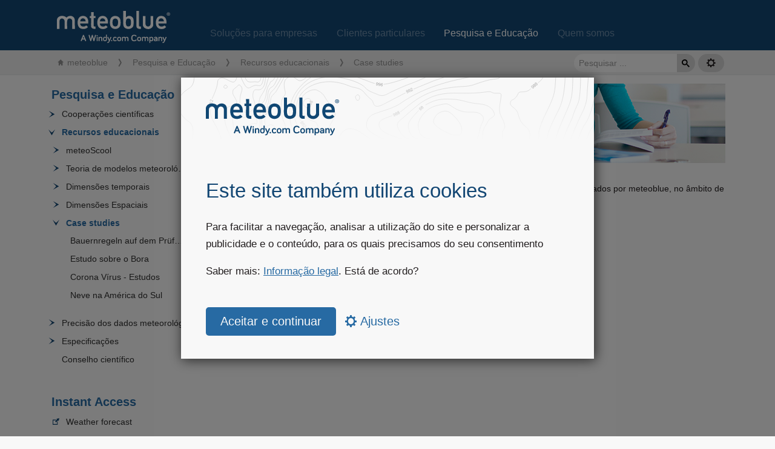

--- FILE ---
content_type: text/html; charset=utf-8
request_url: https://content.meteoblue.com/pt/pesquisa-educacao/recursos-educacionais/case-studies
body_size: 11162
content:
<!DOCTYPE html>
<html lang="pt">

<head prefix="og: http://ogp.me/ns# fb: http://opg.me/ns/fb# place: http://ogp.me/ns/place#">
    
    <script>
        (function (w, d, s, l, i) {
            w[l] = w[l] || [];
            w[l].push({
                'gtm.start': new Date().getTime(),
                event: 'gtm.js'
            });
            var f = d.getElementsByTagName(s)[0],
                j = d.createElement(s),
                dl = l != 'dataLayer' ? '&l=' + l : '';
            j.async = true;
            j.src =
                'https://www.googletagmanager.com/gtm.js?id=' + i + dl;
            f.parentNode.insertBefore(j, f);
        })(window, document, 'script', 'dataLayer', 'GTM-W3SC5CS');
    </script>
    

    <meta http-equiv="X-UA-Compatible" content="IE=Edge,chrome=1">
    <meta http-equiv="Content-Type" content="text/html;charset=UTF-8" />
    <meta name="viewport" content="width=device-width,initial-scale=1" />

    
    <base href="/pt/pesquisa-educacao/recursos-educacionais/case-studies/">
    

    

    
    
    <script async src="https://www.googletagmanager.com/gtag/js?id=UA-20250306-7"></script>
    <script>
        window.measurementId = 'UA-20250306-7';

        window.dataLayer = window.dataLayer || [];

        function gtag() {
            dataLayer.push(arguments);
        }

        

        gtag('consent', 'default', {
            'analytics_storage': 'denied',
            'ad_storage': 'denied'
        });

        

        window['ga-disable-' + window.measurementId] = true;

        gtag('js', new Date());
        gtag('config', window.measurementId, {
            page_path: '/research-education\/educational-resources\/case-studies',

        });
    </script>
    

    <link rel="stylesheet" type="text/css" href="/assets/css/style-rev79.css" media="screen" />
    <link rel="stylesheet" type="text/css" href="/assets/css/print-rev2.css" media="print" />
    <link rel="stylesheet" type="text/css" href="/assets/css/lightbox.css" media="screen" />
    <link href="/assets/css/syntax.css" rel="stylesheet" type="text/css" />

    <script type="text/javascript" src="/assets/js/lightbox_replace-rev3.js"></script>
    <script type="text/javascript" src="/assets/js/jquery-3.6.0.min.js"></script>
    <script type="text/javascript" src="/assets/js/lightbox.min.js"></script>
    <script type="text/javascript" src="/assets/js/script-rev8.js"></script>
    <script type="text/javascript" src="/assets/js/nav-rev1.js"></script>

    

    

    

    

    

    

    

    

    

    

    

    

    

    <meta property="og:image" content="https://content.meteoblue.com/assets/images/og_img-content-070225_r2.png">

    
    <title>Case studies - meteoblue</title>
    <meta property="og:title" content="Case studies - meteoblue" />
    <meta name="twitter:title" content="Case studies - meteoblue" />
    

    
    

    
    <meta property="og:type" content="website" />
    <meta property="og:url" content="" />
    <meta property="og:site_name" content="meteoblue" />
    <meta property="og:description" content="weather close to you" />

    
    <meta property="fb:admins" content="211902745488426" />

    
    <link href="https://plus.google.com/+meteoblue" rel="publisher" />

    
    <meta name="twitter:site" content="@meteoblue" />
    <meta name="twitter:creator" content="@meteoblue" />
    <meta name="twitter:domain" content="https://www.meteoblue.com/" />
    <meta name="twitter:image" content="https://www.meteoblue.com/public/images/beta/iphone_bookmark_144.png" />
    <meta name="twitter:card" content="summary_large_image" />
    <meta name="twitter:app:id:iphone" content="362298699" />

    <link rel="shortcut icon" href="//www.meteoblue.com/favicon.ico">

    
    
    <link rel="canonical" href="/en/research-education/educational-resources/case-studies/" />
    
    
    
    
    <link rel="alternate" hreflang="de" href="/de/forschung-bildung/bildungsressourcen/case-studies/" />
    
    
    
    <link rel="alternate" hreflang="es" href="/es/investigacion-educacion/recursos-educativos/case-studies/" />
    
    
    
    <link rel="alternate" hreflang="fr" href="/fr/recherche-education/ressources-educatives/case-studies/" />
    
    
    
    <link rel="alternate" hreflang="it" href="/it/ricerca-istruzione/risorse-formative/case-studies/" />
    
    
    
    <link rel="alternate" hreflang="pt" href="/pt/pesquisa-educacao/recursos-educacionais/case-studies/" />
    
    
    

    <meta http-equiv="preview-refresh" content="3600">
    <meta http-equiv="cleartype" content="on">
</head>

<body>
    

    <div id="gdpr_consent_dialogue" class="gdpr_message" style="display: none;">
        <div class="gdpr_content">

            <div id="gdpr_home">
                <img
                    class="gdpr_logo"
                    src="/assets/images/testimonials/logo/meteoblue_logo_v2.0.svg"
                    alt="meteoblue-logo"
                >
                <h1 id="gdpr_heading" class="gdpr_title">Este site também utiliza cookies</h1>
                <div class="gdpr_text">
                    <p>Para facilitar a navegação, analisar a utilização do site e personalizar a publicidade e o conteúdo, para os quais precisamos do seu consentimento
</p>
                    <p>Saber mais: <a href="https://content.meteoblue.com/pt/legal" target="_blank" rel="noreferrer">Informação legal</a>. Está de acordo?
</p>
                </div>
                <form class="privacy-settings-form">
                    <input type="hidden" name="privacylevel[]" value="required">
                    <input type="hidden" name="privacylevel[]" value="analytics">
                    <input type="submit" value="Aceitar e continuar" class="custom-button">
                    <a id="gdpr_settings_button" class="button_settings" href="#">
                        <span class="glyph settings"></span>
                        Ajustes
                    </a>
                </form>
            </div>

            <div id="gdpr_settings" class="gdpr_settings" style="display: none;">
                <form method="post" class="privacy-settings-form">
                    <label for="required" class="col-12">
                        <input type="checkbox" checked disabled>
                        <strong>Permitir cookies essencias</strong>
                        <p>Os cookies essencias são necessários para tornar nosso site totalmente funcional. Sem eles, certas funções não funcionarão corretamente. Por exemplo, você não poderá armazenar locais visualizados, preferências de idioma ou unidades (métrica, imperial, etc.). Além disso, a publicidade personalizada, que é <a target="_blank" rel="noreferrer" href="/pt/about-us/legal/ad-providers">indispensável para o financiamento</a> da oferta gratuita neste site, não seria viável sem cookies. Por favor, use nosso serviço somente se você concordar.
</p>
                    </label>
            
                    <label for="analytics" class="col-12">
                        <input type="checkbox" id="analytics" name="privacylevel[]" value="analytics">
                        <strong>Permitir cookies analíticos</strong>
                        <p>Cookies analíticos são necessários para armazenar e analisar dados do uso do nosso site e de serviços relacionados. Armazenamos o número e a frequência de uso, páginas e funções consultadas e outros dados baseados no uso. Assim, podemos reconhecer as preferências de nossos usuários, determinar a adequação de novas ofertas e fornecer capacidade suficiente para nossas ofertas. Os cookies analíticos não nos permitem detectar informações pessoais.
</p>
                    </label>
                    <input type="hidden" id="required" name="privacylevel[]" value="required">
                    <footer class="col-12">
                        <input type="submit" class="custom-button" value="Guardar ajustes">
                        <a class="button_settings" href="/en/about-us/legal/privacy">Mais informações</a>
                        <a id="gdpr_home_button" class="button_settings" href="#">Voltar</a>
                    </footer>
                </form>
            </div>

        </div>

    </div>

    <div class="topnav">
    <div class="wrapper">
        <div class="header_top">
            <a id="menu_mobile_trigger" class="glyph menu"></a>
            <a title="meteoblue" href="/"><img src="/assets/images/testimonials/logo/meteoblue_logo_v2.0.svg" class="header_logo"></a>

            <div class="header_nav">
                <div class="header_btn ">
                    <a href="/pt/business-solutions">Soluções para empresas</a>
                </div>
                <div class="header_btn ">
                    <a href="/pt/private-customers">Clientes particulares</a>
                </div>
                <div class="header_btn header_btn_active">
                    <a href="/pt/research-education">Pesquisa e Educação</a>
                </div>
                <div class="header_btn ">
                    <a href="/pt/about-us">Quem somos</a>
                </div>
            </div>
            <div class="clear"></div>
        </div>
    </div>
</div>
    

<div class="breadcrumb_outer" itemtype="http://schema.org/breadcrumb">
    <div class="breadcrumb_wrapper">
        <nav class="breadcrumb" aria-label="breadcrumbs">
            <li class="is-active"><a href="/">meteoblue</a></li>
            <ol>
                
                
                    
                
                    
                
                    
                
            <li >
                
                
            </li>
            
                
            <li >
                
                    <a href="/pt/pesquisa-educacao/" class="capitalize">Pesquisa e Educação</a>
                
            </li>
            
                
            <li >
                
                    <a href="/pt/pesquisa-educacao/recursos-educacionais/" class="capitalize">Recursos educacionais</a>
                
            </li>
            
                
            <li  class="is-active" >
                
                    <span>Case studies</span>
                
            </li>
            
            </ol>
            
        </nav>

        <div class="group">
            <input id="gcse_input" placeholder=""></input>
            <div id="gcse_button">
                <svg width="13" height="13" viewBox="0 0 13 13">
                    <title>Search</title>
                    <path d="m4.8495 7.8226c0.82666 0 1.5262-0.29146 2.0985-0.87438 0.57232-0.58292 0.86378-1.2877 0.87438-2.1144 0.010599-0.82666-0.28086-1.5262-0.87438-2.0985-0.59352-0.57232-1.293-0.86378-2.0985-0.87438-0.8055-0.010599-1.5103 0.28086-2.1144 0.87438-0.60414 0.59352-0.8956 1.293-0.87438 2.0985 0.021197 0.8055 0.31266 1.5103 0.87438 2.1144 0.56172 0.60414 1.2665 0.8956 2.1144 0.87438zm4.4695 0.2115 3.681 3.6819-1.259 1.284-3.6817-3.7 0.0019784-0.69479-0.090043-0.098846c-0.87973 0.76087-1.92 1.1413-3.1207 1.1413-1.3553 0-2.5025-0.46363-3.4417-1.3909s-1.4088-2.0686-1.4088-3.4239c0-1.3553 0.4696-2.4966 1.4088-3.4239 0.9392-0.92727 2.0864-1.3969 3.4417-1.4088 1.3553-0.011889 2.4906 0.45771 3.406 1.4088 0.9154 0.95107 1.379 2.0924 1.3909 3.4239 0 1.2126-0.38043 2.2588-1.1413 3.1385l0.098834 0.090049z"></path>
                </svg>
            </div>
            <div id="gcse_wrapper">
                <div id="gcse_results" class="nodisplay"></div>
            </div>
            <div class="button last" id="settings_button">
                <div class="inner">
                    <div class="glyph settings"></div>
                </div>
                <div id="settings_dropdown" style="display:none">
                    <ul>
                        
                        
                        <li><a class='settings_dropdown_lang pt ' href='/en/research-education/educational-resources/case-studies/'>English</a></li>
                        
                        <li><a class='settings_dropdown_lang pt ' href='/de/forschung-bildung/bildungsressourcen/case-studies/'>Deutsch</a></li>
                        
                        <li><a class='settings_dropdown_lang pt ' href='/es/investigacion-educacion/recursos-educativos/case-studies/'>Español</a></li>
                        
                        <li><a class='settings_dropdown_lang pt ' href='/fr/recherche-education/ressources-educatives/case-studies/'>Français</a></li>
                        
                        <li><a class='settings_dropdown_lang pt ' href='/it/ricerca-istruzione/risorse-formative/case-studies/'>Italiano</a></li>
                        
                        <li><a class='settings_dropdown_lang pt active' href='/pt/pesquisa-educacao/recursos-educacionais/case-studies/'>Português</a></li>
                        
                        
                        <hr>
                        <a onclick="showConsentDialogue('settings')">Ajustes de privacidade</a>
                        
                    </ul>
                </div>
            </div>
            <div class="clear"></div>
        </div>
    </div>
</div>

    <div id="wrapper" class="defaultwidth">

        

<nav class="open-menu">
  <ul id="mainnav" class="nav sidebar" itemtype="http://schema.org/SiteNavigationElement" itemscope="itemscope">
    <li class="mobile_nav nav_logo">
      <a title="meteoblue" href="/"><img src="/assets/images/testimonials/logo/meteoblue_logo_v2.0.svg" class="mobile_logo"></a>
    </li>

    
      <li class="mobile_nav list_node">
        <div class="nav_none"></div>
        <a href='/pt/business-solutions'>Soluções para empresas</a>
      </li>
    

    
      <li class="mobile_nav list_node">
        <div class="nav_none"></div>
        <a href='/pt/private-customers'>Clientes particulares</a>
      </li>
    

    

    
    <li class="mobile_nav list_node">
      <div class="nav_none"></div>
      <a href='/pt/about-us'>Quem somos</a>
    </li>
  

  

<li class="list_parent">
  
  <div class="parent_before"></div>
  <a href="/pt/pesquisa-educacao/">Pesquisa e Educação</a>
  
  <ul class="nodisplay">

<li class="list_parent">
  
  <div class="parent_before"></div>
  <a href="/pt/pesquisa-educacao/cooperacoes-cientificas/">Cooperações científicas</a>
  
  <ul class="nodisplay">

<li class="list_node">
  
  <div class="nav_none"></div>

  <a href="/pt/pesquisa-educacao/scientific-cooperations/university-program/">Programa para universidades</a>
  
</li>

<li class="list_node">
  
  <div class="nav_none"></div>

  <a href="/pt/pesquisa-educacao/cooperacoes-cientificas/resultados-e-conclusoes/">Resultados e conclusões</a>
  
</li></ul>
  
</li>

<li class="list_parent">
  
  <div class="parent_before"></div>
  <a href="/pt/pesquisa-educacao/recursos-educacionais/">Recursos educacionais</a>
  
  <ul class="nodisplay">

<li class="list_parent">
  
  <div class="parent_before"></div>
  <a href="/pt/pesquisa-educacao/recursos-educacionais/meteoscool/">meteoScool</a>
  
  <ul class="nodisplay">

<li class="list_parent">
  
  <div class="parent_before"></div>
  <a href="/pt/pesquisa-educacao/recursos-educacionais/meteoscool/a-terra/">A Terra</a>
  
  <ul class="nodisplay">

<li class="list_node">
  
  <div class="nav_none"></div>

  <a href="/pt/pesquisa-educacao/recursos-educacionais/meteoscool/a-terra/atmosfera/">Atmosfera</a>
  
</li>

<li class="list_node">
  
  <div class="nav_none"></div>

  <a href="/pt/pesquisa-educacao/recursos-educacionais/meteoscool/a-terra/estacoes-do-ano/">Estações do ano</a>
  
</li>

<li class="list_parent">
  
  <div class="parent_before"></div>
  <a href="/pt/pesquisa-educacao/recursos-educacionais/meteoscool/a-terra/posicao-do-sol/">Posição do Sol</a>
  
  <ul class="nodisplay">

<li class="list_node">
  
  <div class="nav_none"></div>

  <a href="/pt/pesquisa-educacao/recursos-educacionais/meteoscool/a-terra/posicao-do-sol/duracao-do-dia/">Duração do dia</a>
  
</li></ul>
  
</li></ul>
  
</li>

<li class="list_parent">
  
  <div class="parent_before"></div>
  <a href="/pt/pesquisa-educacao/recursos-educacionais/meteoscool/o-tempo/">O tempo</a>
  
  <ul class="nodisplay">

<li class="list_parent">
  
  <div class="parent_before"></div>
  <a href="/pt/pesquisa-educacao/recursos-educacionais/meteoscool/o-tempo/nuvens/">Nuvens</a>
  
  <ul class="nodisplay">

<li class="list_node">
  
  <div class="nav_none"></div>

  <a href="/pt/pesquisa-educacao/recursos-educacionais/meteoscool/weather/clouds/cloud-types/">Cloud types</a>
  
</li>

<li class="list_node">
  
  <div class="nav_none"></div>

  <a href="/pt/pesquisa-educacao/recursos-educacionais/meteoscool/o-tempo/nuvens/nevoeiro/">Nevoeiro</a>
  
</li></ul>
  
</li>

<li class="list_node">
  
  <div class="nav_none"></div>

  <a href="/pt/pesquisa-educacao/recursos-educacionais/meteoscool/o-tempo/precipitacao/">Precipitação</a>
  
</li>

<li class="list_node">
  
  <div class="nav_none"></div>

  <a href="/pt/pesquisa-educacao/recursos-educacionais/meteoscool/o-tempo/pressao-do-ar/">Pressão do ar</a>
  
</li>

<li class="list_parent">
  
  <div class="parent_before"></div>
  <a href="/pt/pesquisa-educacao/recursos-educacionais/meteoscool/o-tempo/radiacao/">Radiação</a>
  
  <ul class="nodisplay">

<li class="list_node">
  
  <div class="nav_none"></div>

  <a href="/pt/pesquisa-educacao/recursos-educacionais/meteoscool/o-tempo/radiacao/efeito-da-radiacao/">Efeito da radiação</a>
  
</li></ul>
  
</li>

<li class="list_node">
  
  <div class="nav_none"></div>

  <a href="/pt/pesquisa-educacao/recursos-educacionais/meteoscool/o-tempo/temperatura/">Temperatura</a>
  
</li>

<li class="list_parent">
  
  <div class="parent_before"></div>
  <a href="/pt/pesquisa-educacao/recursos-educacionais/meteoscool/o-tempo/trovoadas/">Trovoadas</a>
  
  <ul class="nodisplay">

<li class="list_node">
  
  <div class="nav_none"></div>

  <a href="/pt/pesquisa-educacao/recursos-educacionais/meteoscool/weather/thunderstorms/supercells/">Supercells</a>
  
</li></ul>
  
</li>

<li class="list_node">
  
  <div class="nav_none"></div>

  <a href="/pt/pesquisa-educacao/recursos-educacionais/meteoscool/o-tempo/vento/">Vento</a>
  
</li></ul>
  
</li>

<li class="list_parent">
  
  <div class="parent_before"></div>
  <a href="/pt/pesquisa-educacao/recursos-educacionais/meteoscool/clima-em-grande-escala-lsw/">Clima em grande escala (LSW)</a>
  
  <ul class="nodisplay">

<li class="list_node">
  
  <div class="nav_none"></div>

  <a href="/pt/pesquisa-educacao/recursos-educacionais/meteoscool/large-scale-weather/atmospheric-circulation/">Atmospheric circulation</a>
  
</li>

<li class="list_node">
  
  <div class="nav_none"></div>

  <a href="/pt/pesquisa-educacao/recursos-educacionais/meteoscool/clima-em-grande-escala-lsw/frente-fria/">Frente fria</a>
  
</li>

<li class="list_node">
  
  <div class="nav_none"></div>

  <a href="/pt/pesquisa-educacao/recursos-educacionais/meteoscool/clima-em-grande-escala-lsw/alta-baixa-pressao/">Alta/baixa pressão</a>
  
</li>

<li class="list_node">
  
  <div class="nav_none"></div>

  <a href="/pt/pesquisa-educacao/recursos-educacionais/meteoscool/clima-em-grande-escala-lsw/ventos-alisios/">Ventos alísios</a>
  
</li>

<li class="list_node">
  
  <div class="nav_none"></div>

  <a href="/pt/pesquisa-educacao/recursos-educacionais/meteoscool/clima-em-grande-escala-lsw/frente-quente/">Frente quente</a>
  
</li></ul>
  
</li>

<li class="list_parent">
  
  <div class="parent_before"></div>
  <a href="/pt/pesquisa-educacao/recursos-educacionais/meteoscool/zonas-climaticas-em-geral/">Zonas climáticas em geral</a>
  
  <ul class="nodisplay">

<li class="list_parent">
  
  <div class="parent_before"></div>
  <a href="/pt/pesquisa-educacao/recursos-educacionais/meteoscool/zonas-climaticas-em-geral/zona-fria/">Zona fria</a>
  
  <ul class="nodisplay">

<li class="list_node">
  
  <div class="nav_none"></div>

  <a href="/pt/pesquisa-educacao/recursos-educacionais/meteoscool/zonas-climaticas-em-geral/zona-fria/dia-polar-noite-polar/">Dia polar - noite polar</a>
  
</li>

<li class="list_node">
  
  <div class="nav_none"></div>

  <a href="/pt/pesquisa-educacao/recursos-educacionais/meteoscool/zonas-climaticas-em-geral/zona-fria/aurora-polar/">Aurora polar</a>
  
</li></ul>
  
</li>

<li class="list_node">
  
  <div class="nav_none"></div>

  <a href="/pt/pesquisa-educacao/recursos-educacionais/meteoscool/zonas-climaticas-em-geral/zona-subtropical/">Zona subtropical</a>
  
</li>

<li class="list_node">
  
  <div class="nav_none"></div>

  <a href="/pt/pesquisa-educacao/recursos-educacionais/meteoscool/zonas-climaticas-em-geral/zona-temperada/">Zona temperada</a>
  
</li>

<li class="list_node">
  
  <div class="nav_none"></div>

  <a href="/pt/pesquisa-educacao/recursos-educacionais/meteoscool/zonas-climaticas-em-geral/zona-tropical/">Zona tropical</a>
  
</li></ul>
  
</li>

<li class="list_parent">
  
  <div class="parent_before"></div>
  <a href="/pt/pesquisa-educacao/recursos-educacionais/meteoscool/zonas-de-clima-local/">Zonas de clima local</a>
  
  <ul class="nodisplay">

<li class="list_parent">
  
  <div class="parent_before"></div>
  <a href="/pt/pesquisa-educacao/recursos-educacionais/meteoscool/zonas-de-clima-local/glaciares/">Glaciares</a>
  
  <ul class="nodisplay">

<li class="list_node">
  
  <div class="nav_none"></div>

  <a href="/pt/pesquisa-educacao/recursos-educacionais/meteoscool/local-climate-zones/glaciers/aletsch-glacier/">Aletsch Glacier</a>
  
</li>

<li class="list_node">
  
  <div class="nav_none"></div>

  <a href="/pt/pesquisa-educacao/recursos-educacionais/meteoscool/local-climate-zones/glaciers/corbassiere-glacier/">Corbassière Glacier</a>
  
</li>

<li class="list_node">
  
  <div class="nav_none"></div>

  <a href="/pt/pesquisa-educacao/recursos-educacionais/meteoscool/local-climate-zones/glaciers/fiescher-glacier/">Fiescher Glacier</a>
  
</li>

<li class="list_node">
  
  <div class="nav_none"></div>

  <a href="/pt/pesquisa-educacao/recursos-educacionais/meteoscool/local-climate-zones/glaciers/findel-glacier/">Findel Glacier</a>
  
</li>

<li class="list_node">
  
  <div class="nav_none"></div>

  <a href="/pt/pesquisa-educacao/recursos-educacionais/meteoscool/local-climate-zones/glaciers/gauli-glacier/">Gauli Glacier</a>
  
</li>

<li class="list_node">
  
  <div class="nav_none"></div>

  <a href="/pt/pesquisa-educacao/recursos-educacionais/meteoscool/local-climate-zones/glaciers/gorner-glacier/">Gorner Glacier</a>
  
</li>

<li class="list_node">
  
  <div class="nav_none"></div>

  <a href="/pt/pesquisa-educacao/recursos-educacionais/meteoscool/local-climate-zones/glaciers/lower-grindelwald-glacier/">Lower Grindelwald Glacier</a>
  
</li>

<li class="list_node">
  
  <div class="nav_none"></div>

  <a href="/pt/pesquisa-educacao/recursos-educacionais/meteoscool/local-climate-zones/glaciers/morteratsch-glacier/">Morteratsch Glacier</a>
  
</li>

<li class="list_node">
  
  <div class="nav_none"></div>

  <a href="/pt/pesquisa-educacao/recursos-educacionais/meteoscool/local-climate-zones/glaciers/oberaletsch-glacier/">Oberaletsch Glacier</a>
  
</li>

<li class="list_node">
  
  <div class="nav_none"></div>

  <a href="/pt/pesquisa-educacao/recursos-educacionais/meteoscool/local-climate-zones/glaciers/otemma-glacier/">Otemma Glacier</a>
  
</li>

<li class="list_node">
  
  <div class="nav_none"></div>

  <a href="/pt/pesquisa-educacao/recursos-educacionais/meteoscool/local-climate-zones/glaciers/rhone-glacier/">Rhone Glacier</a>
  
</li>

<li class="list_node">
  
  <div class="nav_none"></div>

  <a href="/pt/pesquisa-educacao/recursos-educacionais/meteoscool/local-climate-zones/glaciers/trift-glacier/">Trift Glacier</a>
  
</li>

<li class="list_node">
  
  <div class="nav_none"></div>

  <a href="/pt/pesquisa-educacao/recursos-educacionais/meteoscool/local-climate-zones/glaciers/unteraar-glacier/">Unteraar Glacier</a>
  
</li>

<li class="list_node">
  
  <div class="nav_none"></div>

  <a href="/pt/pesquisa-educacao/recursos-educacionais/meteoscool/local-climate-zones/glaciers/zinal-glacier/">Zinal Glacier</a>
  
</li>

<li class="list_node">
  
  <div class="nav_none"></div>

  <a href="/pt/pesquisa-educacao/recursos-educacionais/meteoscool/local-climate-zones/glaciers/zmutt-glacier/">Zmutt Glacier</a>
  
</li></ul>
  
</li>

<li class="list_node">
  
  <div class="nav_none"></div>

  <a href="/pt/pesquisa-educacao/recursos-educacionais/meteoscool/zonas-de-clima-local/brisas-do-litoral/">Brisas do litoral</a>
  
</li>

<li class="list_parent">
  
  <div class="parent_before"></div>
  <a href="/pt/pesquisa-educacao/recursos-educacionais/meteoscool/zonas-de-clima-local/montanhas-vales/">Montanhas - Vales</a>
  
  <ul class="nodisplay">

<li class="list_node">
  
  <div class="nav_none"></div>

  <a href="/pt/pesquisa-educacao/recursos-educacionais/meteoscool/local-climate-zones/mountains-valleys/bregenz-san-bernardino/">Bregenz - San Bernardino</a>
  
</li>

<li class="list_node">
  
  <div class="nav_none"></div>

  <a href="/pt/pesquisa-educacao/recursos-educacionais/meteoscool/local-climate-zones/mountains-valleys/katihar-cho-oyu/">Katihar - Cho Oyu</a>
  
</li>

<li class="list_node">
  
  <div class="nav_none"></div>

  <a href="/pt/pesquisa-educacao/recursos-educacionais/meteoscool/local-climate-zones/mountains-valleys/mendoza-aconcagua/">Mendoza - Aconcagua</a>
  
</li></ul>
  
</li></ul>
  
</li>

<li class="list_parent">
  
  <div class="parent_before"></div>
  <a href="/pt/pesquisa-educacao/recursos-educacionais/meteoscool/vegetacao/">Vegetação</a>
  
  <ul class="nodisplay">

<li class="list_node">
  
  <div class="nav_none"></div>

  <a href="/pt/pesquisa-educacao/recursos-educacionais/meteoscool/vegetacao/desertos/">Desertos</a>
  
</li>

<li class="list_node">
  
  <div class="nav_none"></div>

  <a href="/pt/pesquisa-educacao/recursos-educacionais/meteoscool/vegetacao/laub-und-mischwald/">Laub- und Mischwald</a>
  
</li>

<li class="list_node">
  
  <div class="nav_none"></div>

  <a href="/pt/pesquisa-educacao/recursos-educacionais/meteoscool/vegetacao/zona-do-sahel/">Zona do Sahel</a>
  
</li>

<li class="list_node">
  
  <div class="nav_none"></div>

  <a href="/pt/pesquisa-educacao/recursos-educacionais/meteoscool/vegetacao/savana/">Savana</a>
  
</li>

<li class="list_node">
  
  <div class="nav_none"></div>

  <a href="/pt/pesquisa-educacao/recursos-educacionais/meteoscool/vegetacao/taiga/">Taiga</a>
  
</li>

<li class="list_node">
  
  <div class="nav_none"></div>

  <a href="/pt/pesquisa-educacao/recursos-educacionais/meteoscool/vegetacao/chuva-na-floresta-tropical/">Chuva na floresta tropical</a>
  
</li>

<li class="list_node">
  
  <div class="nav_none"></div>

  <a href="/pt/pesquisa-educacao/recursos-educacionais/meteoscool/vegetacao/tundra/">Tundra</a>
  
</li></ul>
  
</li>

<li class="list_node">
  
  <div class="nav_none"></div>

  <a href="/pt/pesquisa-educacao/recursos-educacionais/meteoscool/meteoquiz/">meteoQuiz</a>
  
</li>

<li class="list_node">
  
  <div class="nav_none"></div>

  <a href="/pt/pesquisa-educacao/recursos-educacionais/meteoscool/sugestoes/">Sugestões</a>
  
</li>

<li class="list_node">
  
  <div class="nav_none"></div>

  <a href="/pt/pesquisa-educacao/recursos-educacionais/meteoscool/politica-do-site/">Política do site</a>
  
</li></ul>
  
</li>

<li class="list_parent">
  
  <div class="parent_before"></div>
  <a href="/pt/pesquisa-educacao/recursos-educacionais/modelizacao-nmm/">Teoria de modelos meteorológicos</a>
  
  <ul class="nodisplay">

<li class="list_node">
  
  <div class="nav_none"></div>

  <a href="/pt/pesquisa-educacao/recursos-educacionais/modelizacao-nmm/resolucao/">Resolução</a>
  
</li>

<li class="list_node">
  
  <div class="nav_none"></div>

  <a href="/pt/pesquisa-educacao/recursos-educacionais/modelizacao-nmm/dominio-do-modelo/">Domínio do modelo</a>
  
</li>

<li class="list_node">
  
  <div class="nav_none"></div>

  <a href="/pt/pesquisa-educacao/recursos-educacionais/modelizacao-nmm/execucao-dos-modelos/">Execução dos modelos</a>
  
</li>

<li class="list_node">
  
  <div class="nav_none"></div>

  <a href="/pt/pesquisa-educacao/recursos-educacionais/modelizacao-nmm/ensembles/">Ensembles</a>
  
</li></ul>
  
</li>

<li class="list_parent">
  
  <div class="parent_before"></div>
  <a href="/pt/pesquisa-educacao/recursos-educacionais/dimensoes-temporais/">Dimensões temporais</a>
  
  <ul class="nodisplay">

<li class="list_node">
  
  <div class="nav_none"></div>

  <a href="/pt/pesquisa-educacao/recursos-educacionais/dimensoes-temporais/climate/">Climate</a>
  
</li>

<li class="list_node">
  
  <div class="nav_none"></div>

  <a href="/pt/pesquisa-educacao/recursos-educacionais/dimensoes-temporais/history/">History</a>
  
</li>

<li class="list_node">
  
  <div class="nav_none"></div>

  <a href="/pt/pesquisa-educacao/recursos-educacionais/dimensoes-temporais/nowcast/">Nowcast</a>
  
</li>

<li class="list_node">
  
  <div class="nav_none"></div>

  <a href="/pt/pesquisa-educacao/recursos-educacionais/dimensoes-temporais/forecast/">Forecast</a>
  
</li></ul>
  
</li>

<li class="list_parent">
  
  <div class="parent_before"></div>
  <a href="/pt/pesquisa-educacao/recursos-educacionais/dimensoes-espaciais/">Dimensões Espaciais</a>
  
  <ul class="nodisplay">

<li class="list_node">
  
  <div class="nav_none"></div>

  <a href="/pt/pesquisa-educacao/recursos-educacionais/dimensoes-espaciais/point/">point</a>
  
</li>

<li class="list_node">
  
  <div class="nav_none"></div>

  <a href="/pt/pesquisa-educacao/recursos-educacionais/dimensoes-espaciais/spot/">SPOT</a>
  
</li>

<li class="list_node">
  
  <div class="nav_none"></div>

  <a href="/pt/pesquisa-educacao/recursos-educacionais/dimensoes-espaciais/celulas-da-grelha/">Células da Grelha</a>
  
</li></ul>
  
</li>

<li class="list_parent">
  
  <div class="parent_before"></div>
  <a href="/pt/pesquisa-educacao/recursos-educacionais/case-studies/">Case studies</a>
  
  <ul class="nodisplay">

<li class="list_node">
  
  <div class="nav_none"></div>

  <a href="/pt/pesquisa-educacao/recursos-educacionais/case-studies/bauernregeln/">Bauernregeln auf dem Prüfstand</a>
  
</li>

<li class="list_node">
  
  <div class="nav_none"></div>

  <a href="/pt/pesquisa-educacao/recursos-educacionais/scientific-cooperations/estudo-sobre-o-bora/">Estudo sobre o Bora</a>
  
</li>

<li class="list_node">
  
  <div class="nav_none"></div>

  <a href="/pt/pesquisa-educacao/recursos-educacionais/case-studies/coronavirus-studies/">Corona Vírus - Estudos</a>
  
</li>

<li class="list_node">
  
  <div class="nav_none"></div>

  <a href="/pt/pesquisa-educacao/recursos-educacionais/case-studies/snow-appearance-in-south-america/">Neve na América do Sul</a>
  
</li></ul>
  
</li></ul>
  
</li>

<li class="list_parent">
  
  <div class="parent_before"></div>
  <a href="/pt/pesquisa-educacao/precisao-dados-meteorologicos/">Precisão dos dados meteorológicos</a>
  
  <ul class="nodisplay">

<li class="list_node">
  
  <div class="nav_none"></div>

  <a href="/pt/pesquisa-educacao/qualidade-verificada/previsibilidade/">Previsibilidade</a>
  
</li>

<li class="list_node">
  
  <div class="nav_none"></div>

  <a href="/pt/pesquisa-educacao/qualidade-verificada/temperatura-do-ar/">Temperatura do ar</a>
  
</li>

<li class="list_parent">
  
  <div class="parent_before"></div>
  <a href="/pt/pesquisa-educacao/precisao-dados-meteorologicos/precipitacao/">Precipitação</a>
  
  <ul class="nodisplay">

<li class="list_node">
  
  <div class="nav_none"></div>

  <a href="/pt/pesquisa-educacao/precisao-dados-meteorologicos/precipitacao/eventos-de-precipitacao/">Eventos de precipitação</a>
  
</li>

<li class="list_node">
  
  <div class="nav_none"></div>

  <a href="/pt/pesquisa-educacao/precisao-dados-meteorologicos/precipitacao/somas-de-precipitacao/">Somas de precipitação</a>
  
</li>

<li class="list_node">
  
  <div class="nav_none"></div>

  <a href="/pt/pesquisa-educacao/precisao-dados-meteorologicos/precipitacao/technical-limitations/">Limitações técnicas</a>
  
</li>

<li class="list_node">
  
  <div class="nav_none"></div>

  <a href="/pt/pesquisa-educacao/precisao-dados-meteorologicos/precipitacao/desempenho-dos-modelos-regionais/">Desempenho dos modelos regionais</a>
  
</li>

<li class="list_node">
  
  <div class="nav_none"></div>

  <a href="/pt/pesquisa-educacao/precisao-dados-meteorologicos/precipitacao/display-and-processing-difficulties/">Display and processing difficulties</a>
  
</li></ul>
  
</li>

<li class="list_node">
  
  <div class="nav_none"></div>

  <a href="/pt/pesquisa-educacao/weather-data-accuracy/velocidade-do-vento/">Velocidade do vento</a>
  
</li>

<li class="list_node">
  
  <div class="nav_none"></div>

  <a href="/pt/pesquisa-educacao/precisao-dados-meteorologicos/radiacao/">Radiação</a>
  
</li>

<li class="list_node">
  
  <div class="nav_none"></div>

  <a href="/pt/pesquisa-educacao/precisao-dados-meteorologicos/temperature-do-ponto-de-condensacao/">Temperatura do ponto de condensação</a>
  
</li></ul>
  
</li>

<li class="list_parent">
  
  <div class="parent_before"></div>
  <a href="/pt/pesquisa-educacao/especificacoes/">Especificações</a>
  
  <ul class="nodisplay">

<li class="list_parent">
  
  <div class="parent_before"></div>
  <a href="/pt/pesquisa-educacao/especificacoes/variaveis-meteorologicas/">Variáveis meteorológicas</a>
  
  <ul class="nodisplay">

<li class="list_node">
  
  <div class="nav_none"></div>

  <a href="/pt/pesquisa-educacao/especificacoes/variaveis-meteorologicas/temperatura/">Temperatura</a>
  
</li>

<li class="list_node">
  
  <div class="nav_none"></div>

  <a href="/pt/pesquisa-educacao/especificacoes/variaveis-meteorologicas/pressao/">Pressão</a>
  
</li>

<li class="list_node">
  
  <div class="nav_none"></div>

  <a href="/pt/pesquisa-educacao/especificacoes/variaveis-meteorologicas/umidade/">Umidade</a>
  
</li>

<li class="list_parent">
  
  <div class="parent_before"></div>
  <a href="/pt/pesquisa-educacao/especificacoes/variaveis-meteorologicas/precipitacao/">Precipitação</a>
  
  <ul class="nodisplay">

<li class="list_node">
  
  <div class="nav_none"></div>

  <a href="/pt/pesquisa-educacao/especificacoes/variaveis-meteorologicas/precipitacao/neve/">Neve</a>
  
</li></ul>
  
</li>

<li class="list_node">
  
  <div class="nav_none"></div>

  <a href="/pt/pesquisa-educacao/especificacoes/variaveis-meteorologicas/vento/">Vento</a>
  
</li>

<li class="list_node">
  
  <div class="nav_none"></div>

  <a href="/pt/pesquisa-educacao/especificacoes/variaveis-meteorologicas/nuvens/">Nuvens</a>
  
</li>

<li class="list_node">
  
  <div class="nav_none"></div>

  <a href="/pt/pesquisa-educacao/especificacoes/variaveis-meteorologicas/air-motion/">Air motion</a>
  
</li>

<li class="list_node">
  
  <div class="nav_none"></div>

  <a href="/pt/pesquisa-educacao/especificacoes/variaveis-meteorologicas/superficie-do-mar/">Superfície do mar</a>
  
</li>

<li class="list_parent">
  
  <div class="parent_before"></div>
  <a href="/pt/pesquisa-educacao/especificacoes/variaveis-meteorologicas/radiacao/">Radiação</a>
  
  <ul class="nodisplay">

<li class="list_node">
  
  <div class="nav_none"></div>

  <a href="/pt/pesquisa-educacao/especificacoes/variaveis-meteorologicas/radiacao/indice-uv/">Índice UV</a>
  
</li>

<li class="list_node">
  
  <div class="nav_none"></div>

  <a href="/pt/pesquisa-educacao/especificacoes/variaveis-meteorologicas/radiacao/duracao-da-insolacao/">Duração da insolação</a>
  
</li></ul>
  
</li>

<li class="list_node">
  
  <div class="nav_none"></div>

  <a href="/pt/pesquisa-educacao/especificacoes/variaveis-meteorologicas/qualidade-do-ar/">Qualidade do ar</a>
  
</li>

<li class="list_node">
  
  <div class="nav_none"></div>

  <a href="/pt/pesquisa-educacao/especificacoes/variaveis-meteorologicas/solo-e-superficie/">Solo e superfície</a>
  
</li>

<li class="list_node">
  
  <div class="nav_none"></div>

  <a href="/pt/pesquisa-educacao/especificacoes/variaveis-meteorologicas/umidade-da-folha/">Umidade da folha</a>
  
</li>

<li class="list_node">
  
  <div class="nav_none"></div>

  <a href="/pt/pesquisa-educacao/especificacoes/variaveis-meteorologicas/previsibilidade/">Previsibilidade</a>
  
</li>

<li class="list_node">
  
  <div class="nav_none"></div>

  <a href="/pt/pesquisa-educacao/especificacoes/variaveis-meteorologicas/aviacao/">Aviação</a>
  
</li></ul>
  
</li>

<li class="list_parent">
  
  <div class="parent_before"></div>
  <a href="/pt/pesquisa-educacao/especificacoes/fontes-de-dados/">Fontes de dados</a>
  
  <ul class="nodisplay">

<li class="list_parent">
  
  <div class="parent_before"></div>
  <a href="/pt/pesquisa-educacao/especificacoes/fontes-de-dados/dados-de-simulacao-meteorologica/">Simulation data</a>
  
  <ul class="nodisplay">

<li class="list_node">
  
  <div class="nav_none"></div>

  <a href="/pt/pesquisa-educacao/especificacoes/fontes-de-dados/dados-de-simulacao-meteorologica/modelos-meteoblue/">Modelos meteoblue</a>
  
</li>

<li class="list_node">
  
  <div class="nav_none"></div>

  <a href="/pt/pesquisa-educacao/especificacoes/fontes-de-dados/dados-de-simulacao-meteorologica/modelos-de-terceiros/">Modelos de Terceiros</a>
  
</li>

<li class="list_node">
  
  <div class="nav_none"></div>

  <a href="/pt/pesquisa-educacao/especificacoes/fontes-de-dados/dados-de-simulacao-meteorologica/conjunto-de-dados-de-reanalises/">Conjunto de Dados de Reanálises</a>
  
</li></ul>
  
</li>

<li class="list_parent">
  
  <div class="parent_before"></div>
  <a href="/pt/pesquisa-educacao/especificacoes/fontes-de-dados/observacoes/">Observações</a>
  
  <ul class="nodisplay">

<li class="list_node">
  
  <div class="nav_none"></div>

  <a href="/pt/pesquisa-educacao/especificacoes/fontes-de-dados/observacoes/precipitacao/">Precipitação</a>
  
</li>

<li class="list_node">
  
  <div class="nav_none"></div>

  <a href="/pt/pesquisa-educacao/especificacoes/fontes-de-dados/observacoes/imagens-de-satelite/">Imagens de satélite</a>
  
</li>

<li class="list_node">
  
  <div class="nav_none"></div>

  <a href="/pt/pesquisa-educacao/especificacoes/fontes-de-dados/observacoes/observacoes/">Observações</a>
  
</li></ul>
  
</li>

<li class="list_parent">
  
  <div class="parent_before"></div>
  <a href="/pt/pesquisa-educacao/especificacoes/fontes-de-dados/medicoes/">Medições</a>
  
  <ul class="nodisplay">

<li class="list_node">
  
  <div class="nav_none"></div>

  <a href="/pt/pesquisa-educacao/especificacoes/fontes-de-dados/medicoes/temperatura/">Temperatura</a>
  
</li>

<li class="list_node">
  
  <div class="nav_none"></div>

  <a href="/pt/pesquisa-educacao/especificacoes/fontes-de-dados/medicoes/precipitacao/">Precipitação</a>
  
</li>

<li class="list_node">
  
  <div class="nav_none"></div>

  <a href="/pt/pesquisa-educacao/especificacoes/fontes-de-dados/medicoes/vento/">Vento</a>
  
</li>

<li class="list_node">
  
  <div class="nav_none"></div>

  <a href="/pt/pesquisa-educacao/especificacoes/fontes-de-dados/medicoes/radiacao/">Radiação</a>
  
</li></ul>
  
</li>

<li class="list_parent">
  
  <div class="parent_before"></div>
  <a href="/pt/pesquisa-educacao/especificacoes/fontes-de-dados/pos-processamento/">Pós-Processamento</a>
  
  <ul class="nodisplay">

<li class="list_node">
  
  <div class="nav_none"></div>

  <a href="/pt/pesquisa-educacao/especificacoes/fontes-de-dados/pos-processamento/nowcast/">Nowcasting</a>
  
</li>

<li class="list_node">
  
  <div class="nav_none"></div>

  <a href="/pt/pesquisa-educacao/especificacoes/fontes-de-dados/pos-processamento/mos/">MOS</a>
  
</li>

<li class="list_node">
  
  <div class="nav_none"></div>

  <a href="/pt/pesquisa-educacao/especificacoes/fontes-de-dados/pos-processamento/mlm/">mLM</a>
  
</li></ul>
  
</li>

<li class="list_parent">
  
  <div class="parent_before"></div>
  <a href="/pt/pesquisa-educacao/especificacoes/fontes-de-dados/dados-geograficos/">Dados geográficos</a>
  
  <ul class="nodisplay">

<li class="list_node">
  
  <div class="nav_none"></div>

  <a href="/pt/pesquisa-educacao/especificacoes/fontes-de-dados/dados-geograficos/nomes-dos-locais/">Nomes dos locais</a>
  
</li></ul>
  
</li></ul>
  
</li>

<li class="list_parent">
  
  <div class="parent_before"></div>
  <a href="/pt/pesquisa-educacao/specifications/processes/">Processos</a>
  
  <ul class="nodisplay">

<li class="list_node">
  
  <div class="nav_none"></div>

  <a href="/pt/pesquisa-educacao/specifications/processes/validation/">Validação</a>
  
</li>

<li class="list_node">
  
  <div class="nav_none"></div>

  <a href="/pt/pesquisa-educacao/specifications/processes/updating/">Atualização</a>
  
</li>

<li class="list_node">
  
  <div class="nav_none"></div>

  <a href="/pt/pesquisa-educacao/specifications/processes/science-principles/">Princípios da Ciência</a>
  
</li></ul>
  
</li>

<li class="list_parent">
  
  <div class="parent_before"></div>
  <a href="/pt/pesquisa-educacao/especificacoes/standards/">Standards</a>
  
  <ul class="nodisplay">

<li class="list_node">
  
  <div class="nav_none"></div>

  <a href="/pt/pesquisa-educacao/especificacoes/standards/simbolos-e-pictogramas/">Símbolos e Pictogramas</a>
  
</li>

<li class="list_node">
  
  <div class="nav_none"></div>

  <a href="/pt/pesquisa-educacao/especificacoes/standards/posicao/">Posição</a>
  
</li>

<li class="list_node">
  
  <div class="nav_none"></div>

  <a href="/pt/pesquisa-educacao/especificacoes/standards/horas-e-datas/">Horas e datas </a>
  
</li>

<li class="list_node">
  
  <div class="nav_none"></div>

  <a href="/pt/pesquisa-educacao/especificacoes/standards/linguas/">Línguas</a>
  
</li>

<li class="list_node">
  
  <div class="nav_none"></div>

  <a href="/pt/pesquisa-educacao/especificacoes/standards/paises/">Países</a>
  
</li></ul>
  
</li></ul>
  
</li>

<li class="list_node">
  
  <div class="nav_none"></div>

  <a href="/pt/pesquisa-educacao/scientific-board/">Conselho científico</a>
  
</li></ul>
  
</li>

<li class="list_parent">
  
  <div class="parent_before"></div>
  <a href="/pt/sobre-nos/">Sobre nós</a>
  
  <ul class="nodisplay">

<li class="list_parent">
  
  <div class="parent_before"></div>
  <a href="/pt/sobre-nos/referencias/">Referências</a>
  
  <ul class="nodisplay">

<li class="list_node">
  
  <div class="nav_none"></div>

  <a href="/pt/sobre-nos/referencias/meteoblue-in-the-news/">meteoblue in the news</a>
  
</li>

<li class="list_node">
  
  <div class="nav_none"></div>

  <a href="/pt/sobre-nos/referencias/scientific-press/">Scientific press</a>
  
</li>

<li class="list_parent">
  
  <div class="parent_before"></div>
  <a href="/pt/sobre-nos/referencias/parceiros-comerciais/">Parceiros comerciais</a>
  
  <ul class="nodisplay">

<li class="list_node">
  
  <div class="nav_none"></div>

  <a href="/pt/sobre-nos/referencias/business-partners/microsoft/">Microsoft</a>
  
</li>

<li class="list_node">
  
  <div class="nav_none"></div>

  <a href="/pt/sobre-nos/referencias/business-partners/siemens/">Siemens Germany</a>
  
</li>

<li class="list_node">
  
  <div class="nav_none"></div>

  <a href="/pt/sobre-nos/referencias/business-partners/syngenta/">Syngenta Crop Protection</a>
  
</li>

<li class="list_node">
  
  <div class="nav_none"></div>

  <a href="/pt/sobre-nos/referencias/business-partners/solar-log/">Solar-Log</a>
  
</li>

<li class="list_node">
  
  <div class="nav_none"></div>

  <a href="/pt/sobre-nos/referencias/business-partners/pessl/">Pessl Instruments</a>
  
</li>

<li class="list_node">
  
  <div class="nav_none"></div>

  <a href="/pt/sobre-nos/referencias/business-partners/vitimeteo/">VitiMeteo</a>
  
</li>

<li class="list_node">
  
  <div class="nav_none"></div>

  <a href="/pt/sobre-nos/referencias/parceiros-comerciais/air-navigation/">Air Navigation</a>
  
</li>

<li class="list_node">
  
  <div class="nav_none"></div>

  <a href="/pt/sobre-nos/referencias/parceiros-comerciais/claas/">CLAAS</a>
  
</li>

<li class="list_node">
  
  <div class="nav_none"></div>

  <a href="/pt/sobre-nos/referencias/parceiros-comerciais/marine-traffic/">MarineTraffic</a>
  
</li>

<li class="list_node">
  
  <div class="nav_none"></div>

  <a href="/pt/sobre-nos/referencias/parceiros-comerciais/waterapps/">WaterApps</a>
  
</li>

<li class="list_node">
  
  <div class="nav_none"></div>

  <a href="/pt/sobre-nos/referencias/parceiros-comerciais/tahmo/">TAHMO</a>
  
</li>

<li class="list_node">
  
  <div class="nav_none"></div>

  <a href="/pt/sobre-nos/referencias/parceiros-comerciais/world-climate-service/">World Climate Service</a>
  
</li>

<li class="list_node">
  
  <div class="nav_none"></div>

  <a href="/pt/sobre-nos/referencias/parceiros-comerciais/sustainable/">Sustainable</a>
  
</li>

<li class="list_node">
  
  <div class="nav_none"></div>

  <a href="/pt/sobre-nos/referencias/parceiros-comerciais/veriground/">Veriground</a>
  
</li></ul>
  
</li>

<li class="list_node">
  
  <div class="nav_none"></div>

  <a href="/pt/sobre-nos/referencias/clients/">Clientes</a>
  
</li>

<li class="list_node">
  
  <div class="nav_none"></div>

  <a href="/pt/sobre-nos/referencias/distribuidores/">Distribuidores</a>
  
</li>

<li class="list_node">
  
  <div class="nav_none"></div>

  <a href="/pt/sobre-nos/referencias/research-projects/">Projetos de pesquisa</a>
  
</li>

<li class="list_node">
  
  <div class="nav_none"></div>

  <a href="/pt/sobre-nos/premios/">Prémios</a>
  
</li>

<li class="list_parent">
  
  <div class="parent_before"></div>
  <a href="/pt/sobre-nos/referencias/que-dizem-nossos-utilizadores/">Que dizem nossos utilizadores</a>
  
  <ul class="nodisplay">

<li class="list_node">
  
  <div class="nav_none"></div>

  <a href="/pt/sobre-nos/referencias/que-dizem-nossos-utilizadores/criticas/">Críticas</a>
  
</li>

<li class="list_node">
  
  <div class="nav_none"></div>

  <a href="/pt/sobre-nos/referencias/que-dizem-nossos-utilizadores/arquivo-de-commentarios/">Arquivo de comentários</a>
  
</li></ul>
  
</li></ul>
  
</li>

<li class="list_node">
  
  <div class="nav_none"></div>

  <a href="/pt/sobre-nos/mais-alta-precisao/">Alta precisão</a>
  
</li>

<li class="list_node">
  
  <div class="nav_none"></div>

  <a href="/pt/sobre-nos/team/">Nosso time</a>
  
</li>

<li class="list_parent">
  
  <div class="parent_before"></div>
  <a href="/pt/sobre-nos/career/">Career</a>
  
  <ul class="nodisplay">

<li class="list_parent">
  
  <div class="parent_before"></div>
  <a href="/pt/sobre-nos/career/open-positions/">Open positions</a>
  
  <ul class="nodisplay">

<li class="list_node">
  
  <div class="nav_none"></div>

  <a href="/pt/sobre-nos/career/open-positions/growth-marketing-manager/">Growth Marketing Manager</a>
  
</li>

<li class="list_node">
  
  <div class="nav_none"></div>

  <a href="/pt/sobre-nos/career/open-positions/senior-system-engineer/">Senior System Engineer</a>
  
</li></ul>
  
</li>

<li class="list_parent">
  
  <div class="parent_before"></div>
  <a href="/pt/sobre-nos/career/studium-ausbildung/">Studium/Ausbildung</a>
  
  <ul class="nodisplay">

<li class="list_node">
  
  <div class="nav_none"></div>

  <a href="/pt/sobre-nos/career/studium-ausbildung/dhbw-data-science/">DHBW - Digital Business Management</a>
  
</li></ul>
  
</li></ul>
  
</li>

<li class="list_node">
  
  <div class="nav_none"></div>

  <a href="/pt/sobre-nos/infraestrutura/">Infraestrutura</a>
  
</li>

<li class="list_node">
  
  <div class="nav_none"></div>

  <a href="/pt/sobre-nos/brands-names/">Brands &amp; Names</a>
  
</li>

<li class="list_node">
  
  <div class="nav_none"></div>

  <a href="/pt/sobre-nos/corporate-design/">Corporate design</a>
  
</li>

<li class="list_parent">
  
  <div class="parent_before"></div>
  <a href="/pt/sobre-nos/contacto/">Contacto</a>
  
  <ul class="nodisplay">

<li class="list_parent">
  
  <div class="nav_none"></div>

  <a href="/pt/sobre-nos/contacto/feedback/">Feedback</a>
  
  <ul class="nodisplay"></ul>
  
</li></ul>
  
</li>

<li class="list_parent">
  
  <div class="parent_before"></div>
  <a href="/pt/sobre-nos/legislacao/">Legislação</a>
  
  <ul class="nodisplay">

<li class="list_node">
  
  <div class="nav_none"></div>

  <a href="/pt/sobre-nos/legislacao/terms-conditions/">Terms &amp; Conditions</a>
  
</li>

<li class="list_node">
  
  <div class="nav_none"></div>

  <a href="/pt/sobre-nos/legislacao/privacidade/">Privacidade</a>
  
</li>

<li class="list_node">
  
  <div class="nav_none"></div>

  <a href="/pt/sobre-nos/legislacao/uso-comercial-nao-comercial/">Uso comercial/não comercial </a>
  
</li>

<li class="list_node">
  
  <div class="nav_none"></div>

  <a href="/pt/sobre-nos/legislacao/informacao-legal/">Informação legal</a>
  
</li>

<li class="list_node">
  
  <div class="nav_none"></div>

  <a href="/pt/sobre-nos/legislacao/ad-providers/">Ad providers</a>
  
</li></ul>
  
</li>

<li class="list_node">
  
  <div class="nav_none"></div>

  <a href="/pt/sobre-nos/novidades/">Novidades</a>
  
</li>

<li class="list_node">
  
  <div class="nav_leaf"></div>
  <a href="/pt/sobre-nos/estrategia-de-protecao-climatica/">Estratégia de proteção climática</a>
  
</li></ul>
  
</li>

<li class="list_parent">
  
  <div class="parent_before"></div>
  <a href="/pt/solucoes-para-empresas/">Soluções para empresas</a>
  
  <ul class="nodisplay">

<li class="list_parent">
  
  <div class="parent_before"></div>
  <a href="/pt/solucoes-para-empresas/api-meteorologica/">API meteorológica</a>
  
  <ul class="nodisplay">

<li class="list_node">
  
  <div class="nav_none"></div>

  <a href="/pt/solucoes-para-empresas/api-meteorologica/forecast-api/">Forecast API</a>
  
</li>

<li class="list_node">
  
  <div class="nav_none"></div>

  <a href="/pt/solucoes-para-empresas/api-meteorologica/image-api/">Image API</a>
  
</li>

<li class="list_node">
  
  <div class="nav_none"></div>

  <a href="/pt/solucoes-para-empresas/api-meteorologica/history-api/">History API</a>
  
</li>

<li class="list_node">
  
  <div class="nav_none"></div>

  <a href="/pt/solucoes-para-empresas/api-meteorologica/dataset-api/">Dataset API</a>
  
</li>

<li class="list_node">
  
  <div class="nav_none"></div>

  <a href="/pt/solucoes-para-empresas/api-meteorologica/maps-api/">Maps API</a>
  
</li>

<li class="list_node">
  
  <div class="nav_none"></div>

  <a href="/pt/solucoes-para-empresas/api-meteorologica/free-weather-api/">Free Weather API</a>
  
</li></ul>
  
</li>

<li class="list_parent">
  
  <div class="parent_before"></div>
  <a href="/pt/solucoes-para-empresas/setores/">Setores</a>
  
  <ul class="nodisplay">

<li class="list_parent">
  
  <div class="parent_before"></div>
  <a href="/pt/solucoes-para-empresas/setores/agricultura/">Agricultura</a>
  
  <ul class="nodisplay">

<li class="list_node">
  
  <div class="nav_none"></div>

  <a href="/pt/solucoes-para-empresas/setores/agricultura/avaliacao-do-local/">Avaliação do local</a>
  
</li>

<li class="list_node">
  
  <div class="nav_none"></div>

  <a href="/pt/solucoes-para-empresas/setores/agricultura/estrategia-agricola/">Estratégia agrícola</a>
  
</li>

<li class="list_node">
  
  <div class="nav_none"></div>

  <a href="/pt/solucoes-para-empresas/setores/agricultura/monitoramento-de-risco/">Monitoramento de risco </a>
  
</li>

<li class="list_node">
  
  <div class="nav_none"></div>

  <a href="/pt/solucoes-para-empresas/setores/agricultura/gestao-de-recursos/">Gestão de recursos</a>
  
</li></ul>
  
</li>

<li class="list_parent">
  
  <div class="parent_before"></div>
  <a href="/pt/solucoes-para-empresas/setores/energia-solar/">Energia Solar</a>
  
  <ul class="nodisplay">

<li class="list_node">
  
  <div class="nav_none"></div>

  <a href="/pt/solucoes-para-empresas/setores/energia-solar/selecao-do-local/">Seleção do local</a>
  
</li>

<li class="list_node">
  
  <div class="nav_none"></div>

  <a href="/pt/solucoes-para-empresas/setores/energia-solar/design-do-sistema/">Design do sistema</a>
  
</li>

<li class="list_node">
  
  <div class="nav_none"></div>

  <a href="/pt/solucoes-para-empresas/setores/energia-solar/monitoramento/">Monitoramento</a>
  
</li>

<li class="list_node">
  
  <div class="nav_none"></div>

  <a href="/pt/solucoes-para-empresas/setores/energia-solar/operacao/">Operação</a>
  
</li></ul>
  
</li>

<li class="list_node">
  
  <div class="nav_none"></div>

  <a href="/pt/solucoes-para-empresas/setores/energia-eolica/">Energia Eólica</a>
  
</li>

<li class="list_node">
  
  <div class="nav_none"></div>

  <a href="/pt/solucoes-para-empresas/setores/manutencao-de-edificios/">Manutenção de edifícios</a>
  
</li>

<li class="list_node">
  
  <div class="nav_none"></div>

  <a href="/pt/solucoes-para-empresas/setores/media-sites-web/">Media &amp; Sites Web </a>
  
</li>

<li class="list_node">
  
  <div class="nav_none"></div>

  <a href="/pt/solucoes-para-empresas/setores/desportos-ao-ar-livre/">Desportos ao ar livre</a>
  
</li>

<li class="list_node">
  
  <div class="nav_none"></div>

  <a href="/pt/solucoes-para-empresas/setores/transporte-logistica/">Transporte &amp; Logística</a>
  
</li>

<li class="list_node">
  
  <div class="nav_none"></div>

  <a href="/pt/solucoes-para-empresas/setores/trafego-aereo/">Tráfego aéreo</a>
  
</li>

<li class="list_node">
  
  <div class="nav_none"></div>

  <a href="/pt/solucoes-para-empresas/setores/automobilistica/">Automobilística</a>
  
</li></ul>
  
</li>

<li class="list_parent">
  
  <div class="parent_before"></div>
  <a href="/pt/solucoes-para-empresas/servicos-meteorologicos-e-climaticos/">Serviços meteorológicos e climáticos</a>
  
  <ul class="nodisplay">

<li class="list_parent">
  
  <div class="parent_before"></div>
  <a href="/pt/solucoes-para-empresas/servicos-meteo-climaticos/clima-urbano/">Clima urbano</a>
  
  <ul class="nodisplay">

<li class="list_node">
  
  <div class="nav_none"></div>

  <a href="/pt/solucoes-para-empresas/servicos-meteo-climaticos/clima-urbano/geestao-de-ondas-de-calor/">Gestão de ondas de calor</a>
  
</li>

<li class="list_node">
  
  <div class="nav_none"></div>

  <a href="/pt/solucoes-para-empresas/servicos-meteo-climaticos/clima-urbano/rede-de-estacao-iot/">Rede de estação IoT</a>
  
</li>

<li class="list_node">
  
  <div class="nav_none"></div>

  <a href="/pt/solucoes-para-empresas/servicos-meteo-climaticos/clima-urbano/adaptacao-climatica/">Adaptação Climática</a>
  
</li>

<li class="list_node">
  
  <div class="nav_none"></div>

  <a href="/pt/solucoes-para-empresas/servicos-meteo-climaticos/clima-urbano/metodologia/">Metodologia</a>
  
</li></ul>
  
</li>

<li class="list_parent">
  
  <div class="parent_before"></div>
  <a href="/pt/solucoes-para-empresas/servicos-meteorologicos-e-climaticos/servicos-climaticos/">Serviços Climáticos</a>
  
  <ul class="nodisplay">

<li class="list_node">
  
  <div class="nav_none"></div>

  <a href="/pt/solucoes-para-empresas/servicos-meteorologicos-e-climaticos/servicos-climaticos/previsao-climatica/">Previsão climática</a>
  
</li>

<li class="list_node">
  
  <div class="nav_none"></div>

  <a href="/pt/solucoes-para-empresas/servicos-meteorologicos-e-climaticos/servicos-climaticos/avaliacao-de-risco-climatico/">Avaliação de risco climático</a>
  
</li></ul>
  
</li></ul>
  
</li>

<li class="list_parent">
  
  <div class="parent_before"></div>
  <a href="/pt/solucoes-para-empresas/visualizacoes-plug-and-play/">Visualizações Plug &amp; Play</a>
  
  <ul class="nodisplay">

<li class="list_node">
  
  <div class="nav_none"></div>

  <a href="/pt/solucoes-para-empresas/visualizacoes-plug-and-play/widget-mapas-meteo/">Widget Mapas Meteo</a>
  
</li>

<li class="list_node">
  
  <div class="nav_none"></div>

  <a href="/pt/solucoes-para-empresas/visualizacoes-plug-and-play/weather-widgets/">Widgets Meteo</a>
  
</li>

<li class="list_node">
  
  <div class="nav_none"></div>

  <a href="/pt/solucoes-para-empresas/visualizacoes-plug-and-play/astronomy-widget/">Widget Astronomy</a>
  
</li>

<li class="list_node">
  
  <div class="nav_none"></div>

  <a href="/pt/solucoes-para-empresas/visualizacoes-plug-and-play/widget-mapas-de-calor-urbano/">Widget Mapas de Calor Urbano</a>
  
</li>

<li class="list_node">
  
  <div class="nav_none"></div>

  <a href="/pt/solucoes-para-empresas/visualizacoes-plug-and-play/widget-meteo-premium/">Widget Meteo Premium</a>
  
</li>

<li class="list_node">
  
  <div class="nav_none"></div>

  <a href="/pt/solucoes-para-empresas/visualizacoes-plug-and-play/meteotv/">meteoTV</a>
  
</li></ul>
  
</li>

<li class="list_parent">
  
  <div class="parent_before"></div>
  <a href="/pt/solucoes-para-empresas/transmissao/">Transmissão</a>
  
  <ul class="nodisplay">

<li class="list_node">
  
  <div class="nav_none"></div>

  <a href="/pt/solucoes-para-empresas/transmissao/ftp-and-email-delivery/">FTP &amp; E-mail</a>
  
</li></ul>
  
</li></ul>
  
</li>

<li class="list_parent">
  
  <div class="parent_before"></div>
  <a href="/pt/clientes-particulares/">Clientes particulares</a>
  
  <ul class="nodisplay">

<li class="list_parent">
  
  <div class="parent_before"></div>
  <a href="/pt/clientes-particulares/ajuda-do-website/">Ajuda do website</a>
  
  <ul class="nodisplay">

<li class="list_parent">
  
  <div class="parent_before"></div>
  <a href="/pt/clientes-particulares/ajuda-do-website/tempo-7-dias/">Tempo 7 dias</a>
  
  <ul class="nodisplay">

<li class="list_node">
  
  <div class="nav_none"></div>

  <a href="/pt/clientes-particulares/ajuda-do-website/tempo-7-dias/pictocast/">Pictocast</a>
  
</li>

<li class="list_node">
  
  <div class="nav_none"></div>

  <a href="/pt/clientes-particulares/ajuda-do-website/tempo-7-dias/rainspot/">rainSPOT</a>
  
</li></ul>
  
</li>

<li class="list_node">
  
  <div class="nav_none"></div>

  <a href="/pt/clientes-particulares/ajuda-do-website/previsao-14-dias/">Tempo 14 dias</a>
  
</li>

<li class="list_parent">
  
  <div class="parent_before"></div>
  <a href="/pt/clientes-particulares/ajuda-do-website/tempo-hoje/">Tempo hoje</a>
  
  <ul class="nodisplay">

<li class="list_node">
  
  <div class="nav_none"></div>

  <a href="/pt/clientes-particulares/ajuda-do-website/tempo-hoje/rainnow/">rainNOW</a>
  
</li></ul>
  
</li>

<li class="list_parent">
  
  <div class="parent_before"></div>
  <a href="/pt/clientes-particulares/ajuda-do-website/mapas-meteorologicos/">Mapas meteorológicos</a>
  
  <ul class="nodisplay">

<li class="list_node">
  
  <div class="nav_none"></div>

  <a href="/pt/clientes-particulares/ajuda-do-website/mapas-meteorologicos/mapas-populares/">Mapas Populares</a>
  
</li>

<li class="list_node">
  
  <div class="nav_none"></div>

  <a href="/pt/clientes-particulares/ajuda-do-website/mapas-meteorologicos/graficos-sinopticos/">Gráficos sinópticos</a>
  
</li>

<li class="list_node">
  
  <div class="nav_none"></div>

  <a href="/pt/clientes-particulares/ajuda-do-website/mapas-meteorologicos/temperatura-e-umidade/">Temperatura e Umidade</a>
  
</li>

<li class="list_node">
  
  <div class="nav_none"></div>

  <a href="/pt/clientes-particulares/ajuda-do-website/mapas-meteorologicos/aviacao-e-nuvens/">Aviação e Nuvens</a>
  
</li>

<li class="list_node">
  
  <div class="nav_none"></div>

  <a href="/pt/clientes-particulares/ajuda-do-website/mapas-meteorologicos/precipitacao/">Precipitação</a>
  
</li>

<li class="list_node">
  
  <div class="nav_none"></div>

  <a href="/pt/clientes-particulares/ajuda-do-website/mapas-meteorologicos/mar-e-surf/">Mar e Surf</a>
  
</li>

<li class="list_node">
  
  <div class="nav_none"></div>

  <a href="/pt/clientes-particulares/ajuda-do-website/mapas-meteorologicos/qualidade-do-ar-e-polen/">Qualidade do ar e pólen</a>
  
</li>

<li class="list_node">
  
  <div class="nav_none"></div>

  <a href="/pt/clientes-particulares/ajuda-do-website/mapas-meteorologicos/previsao-sazonal/">Previsão sazonal</a>
  
</li>

<li class="list_node">
  
  <div class="nav_none"></div>

  <a href="/pt/clientes-particulares/ajuda-do-website/mapas-meteorologicos/mais-mapas/">Mais mapas</a>
  
</li></ul>
  
</li>

<li class="list_parent">
  
  <div class="parent_before"></div>
  <a href="/pt/clientes-particulares/ajuda-do-website/previsao/">Previsão</a>
  
  <ul class="nodisplay">

<li class="list_parent">
  
  <div class="parent_before"></div>
  <a href="/pt/clientes-particulares/ajuda-do-website/previsao/meteogramas/">Meteogramas</a>
  
  <ul class="nodisplay">

<li class="list_node">
  
  <div class="nav_none"></div>

  <a href="/pt/clientes-particulares/ajuda-do-website/previsao/meteogramas/5-dias/">5 Dias</a>
  
</li>

<li class="list_node">
  
  <div class="nav_none"></div>

  <a href="/pt/clientes-particulares/ajuda-do-website/previsao/meteogramas/all-in-one/">All-in-One</a>
  
</li>

<li class="list_node">
  
  <div class="nav_none"></div>

  <a href="/pt/clientes-particulares/ajuda-do-website/previsao/meteogramas/7-dias/">7 Dias</a>
  
</li></ul>
  
</li>

<li class="list_node">
  
  <div class="nav_none"></div>

  <a href="/pt/clientes-particulares/ajuda-do-website/previsao/multimodel/">MultiModel</a>
  
</li>

<li class="list_node">
  
  <div class="nav_none"></div>

  <a href="/pt/clientes-particulares/ajuda-do-website/previsao/multimodel-ensemble/">MultiModel Ensemble</a>
  
</li>

<li class="list_node">
  
  <div class="nav_none"></div>

  <a href="/pt/clientes-particulares/ajuda-do-website/previsao/previsao-sazonal/">Previsão Sazonal</a>
  
</li></ul>
  
</li>

<li class="list_parent">
  
  <div class="parent_before"></div>
  <a href="/pt/clientes-particulares/ajuda-do-website/esportes-e-lazer/">Esportes e Lazer</a>
  
  <ul class="nodisplay">

<li class="list_node">
  
  <div class="nav_none"></div>

  <a href="/pt/clientes-particulares/ajuda-do-website/esportes-e-lazer/where2go/">where2go</a>
  
</li>

<li class="list_node">
  
  <div class="nav_none"></div>

  <a href="/pt/clientes-particulares/ajuda-do-website/esportes-e-lazer/neve/">Neve</a>
  
</li>

<li class="list_node">
  
  <div class="nav_none"></div>

  <a href="/pt/clientes-particulares/ajuda-do-website/esportes-e-lazer/mar-e-surf/">Mar/Surf</a>
  
</li>

<li class="list_node">
  
  <div class="nav_none"></div>

  <a href="/pt/clientes-particulares/ajuda-do-website/esportes-e-lazer/astronomy-seeing/">Astronomy Seeing</a>
  
</li>

<li class="list_node">
  
  <div class="nav_none"></div>

  <a href="/pt/clientes-particulares/ajuda-do-website/esportes-e-lazer/qualidade-do-ar-e-pollen/">Qualidade do Ar </a>
  
</li></ul>
  
</li>

<li class="list_parent">
  
  <div class="parent_before"></div>
  <a href="/pt/clientes-particulares/ajuda-do-website/aviacao/">Aviação</a>
  
  <ul class="nodisplay">

<li class="list_node">
  
  <div class="nav_none"></div>

  <a href="/pt/clientes-particulares/ajuda-do-website/aviacao/air/">Air</a>
  
</li>

<li class="list_node">
  
  <div class="nav_none"></div>

  <a href="/pt/clientes-particulares/ajuda-do-website/aviacao/thermal-forecast/">Térmicas</a>
  
</li>

<li class="list_node">
  
  <div class="nav_none"></div>

  <a href="/pt/clientes-particulares/ajuda-do-website/aviacao/trajetorias/">Trajetórias</a>
  
</li>

<li class="list_node">
  
  <div class="nav_none"></div>

  <a href="/pt/clientes-particulares/ajuda-do-website/aviacao/cross-section/">Cross-Section</a>
  
</li>

<li class="list_node">
  
  <div class="nav_none"></div>

  <a href="/pt/clientes-particulares/ajuda-do-website/aviacao/stueve-sounding/">Stueve &amp; Sounding</a>
  
</li></ul>
  
</li>

<li class="list_parent">
  
  <div class="parent_before"></div>
  <a href="/pt/clientes-particulares/ajuda-do-website/agricultura/">Agricultura</a>
  
  <ul class="nodisplay">

<li class="list_node">
  
  <div class="nav_none"></div>

  <a href="/pt/clientes-particulares/ajuda-do-website/agricultura/meteograma-agro/">Meteograma Agro</a>
  
</li>

<li class="list_node">
  
  <div class="nav_none"></div>

  <a href="/pt/clientes-particulares/ajuda-do-website/agricultura/janelas-de-plantio/">Janelas de plantio</a>
  
</li>

<li class="list_node">
  
  <div class="nav_none"></div>

  <a href="/pt/clientes-particulares/ajuda-do-website/agricultura/janelas-de-pulverizacao/">Janelas de pulverização</a>
  
</li>

<li class="list_node">
  
  <div class="nav_none"></div>

  <a href="/pt/clientes-particulares/ajuda-do-website/agricultura/transitabilidade-do-solo/">Transitabilidade do solo</a>
  
</li></ul>
  
</li>

<li class="list_parent">
  
  <div class="parent_before"></div>
  <a href="/pt/clientes-particulares/ajuda-do-website/historia-e-clima/">História e Clima</a>
  
  <ul class="nodisplay">

<li class="list_node">
  
  <div class="nav_none"></div>

  <a href="/pt/clientes-particulares/ajuda-do-website/historia-e-clima/mudanca-climatica/">Mudança Climática - Diagramas</a>
  
</li>

<li class="list_node">
  
  <div class="nav_none"></div>

  <a href="/pt/clientes-particulares/ajuda-do-website/historia-e-clima/clima-modelado/">Diagramas Climáticos (Simulação)</a>
  
</li>

<li class="list_node">
  
  <div class="nav_none"></div>

  <a href="/pt/clientes-particulares/ajuda-do-website/historia-e-clima/clima-observado/">Clima (observado)</a>
  
</li>

<li class="list_node">
  
  <div class="nav_none"></div>

  <a href="/pt/clientes-particulares/ajuda-do-website/historia-e-clima/verificacao-a-curto-prazo/">Meteograma Verificação a Curto Prazo</a>
  
</li>

<li class="list_node">
  
  <div class="nav_none"></div>

  <a href="/pt/clientes-particulares/ajuda-do-website/historia-e-clima/arquivo-meteorologico/">Arquivo meteorológico</a>
  
</li>

<li class="list_node">
  
  <div class="nav_none"></div>

  <a href="/pt/clientes-particulares/ajuda-do-website/historia-e-clima/comparacao-do-clima/">Diagrama Comparação Climática</a>
  
</li></ul>
  
</li>

<li class="list_parent">
  
  <div class="parent_before"></div>
  <a href="/pt/clientes-particulares/ajuda-do-website/faq/">FAQ</a>
  
  <ul class="nodisplay">

<li class="list_parent">
  
  <div class="parent_before"></div>
  <a href="/pt/clientes-particulares/ajuda-do-website/faq/selecao-global-de-lugar/">Seleção Global de Lugar</a>
  
  <ul class="nodisplay">

<li class="list_node">
  
  <div class="nav_none"></div>

  <a href="/pt/clientes-particulares/ajuda-do-website/faq/selecao-global-de-lugar/categorias-dos-lugares/">Categorias dos lugares</a>
  
</li>

<li class="list_node">
  
  <div class="nav_none"></div>

  <a href="/pt/clientes-particulares/faq/selecao-global-de-lugar/favoritos/">Favoritos</a>
  
</li></ul>
  
</li>

<li class="list_node">
  
  <div class="nav_none"></div>

  <a href="/pt/clientes-particulares/ajuda-do-website/faq/website-como-widget-na-pagina-inicial/">Website como Widget</a>
  
</li>

<li class="list_node">
  
  <div class="nav_none"></div>

  <a href="/pt/clientes-particulares/ajuda-do-website/faq/problemas-e-solucoes/">Problemas e soluções</a>
  
</li></ul>
  
</li></ul>
  
</li>

<li class="list_parent">
  
  <div class="parent_before"></div>
  <a href="/pt/clientes-particulares/website-subscriptions/">Assinaturas do website</a>
  
  <ul class="nodisplay">

<li class="list_node">
  
  <div class="nav_none"></div>

  <a href="/pt/clientes-particulares/website-subscriptions/point/">рoint&#43;</a>
  
</li>

<li class="list_parent">
  
  <div class="parent_before"></div>
  <a href="/pt/clientes-particulares/website-subscriptions/history/">history&#43;</a>
  
  <ul class="nodisplay">

<li class="list_node">
  
  <div class="nav_none"></div>

  <a href="/pt/clientes-particulares/website-subscriptions/history/year-comparison/">Year comparison</a>
  
</li>

<li class="list_node">
  
  <div class="nav_none"></div>

  <a href="/pt/clientes-particulares/website-subscriptions/history/histogram/">Histogram</a>
  
</li>

<li class="list_node">
  
  <div class="nav_none"></div>

  <a href="/pt/clientes-particulares/website-subscriptions/history/wind-rose/">Wind rose</a>
  
</li>

<li class="list_node">
  
  <div class="nav_none"></div>

  <a href="/pt/clientes-particulares/website-subscriptions/history/risk-assessment/">Risk assessment</a>
  
</li>

<li class="list_node">
  
  <div class="nav_none"></div>

  <a href="/pt/clientes-particulares/website-subscriptions/history/risco-da-cultura/">Risco da cultura</a>
  
</li></ul>
  
</li>

<li class="list_parent">
  
  <div class="parent_before"></div>
  <a href="/pt/clientes-particulares/website-subscriptions/climate/">climate&#43;</a>
  
  <ul class="nodisplay">

<li class="list_node">
  
  <div class="nav_none"></div>

  <a href="/pt/clientes-particulares/website-subscriptions/climate/climate-analysis/">Análise climática</a>
  
</li>

<li class="list_node">
  
  <div class="nav_none"></div>

  <a href="/pt/clientes-particulares/website-subscriptions/climate/data-download/">Download de dados</a>
  
</li>

<li class="list_node">
  
  <div class="nav_none"></div>

  <a href="/pt/clientes-particulares/website-subscriptions/climate/indice-de-huglin/">Índice de Huglin</a>
  
</li></ul>
  
</li>

<li class="list_node">
  
  <div class="nav_none"></div>

  <a href="/pt/clientes-particulares/website-subscriptions/ad-free/">Ad-free</a>
  
</li>

<li class="list_node">
  
  <div class="nav_none"></div>

  <a href="/pt/clientes-particulares/website-subscriptions/meteomail/">meteoMail</a>
  
</li></ul>
  
</li>

<li class="list_node">
  
  <div class="nav_none"></div>

  <a href="/pt/clientes-particulares/aplicativos/">Aplicativos</a>
  
</li></ul>
  
</li>


  </ul>
  
  <ul class="nav sidebar">
    <li class="nav_bottom_heading"><a class="no_hover">Instant Access</a></li>
    <li class="bottom_link"><div class="nav_external"></div><a target="_blank" rel="noreferrer" href="https://www.meteoblue.com/en/weather/week" target="_blank" rel="noreferrer">Weather forecast</a></li>
    <li class="bottom_link"><div class="nav_external"></div><a target="_blank" rel="noreferrer" href="https://www.meteoblue.com/en/weather/maps" target="_blank" rel="noreferrer">Weather maps</a></li>
    <li class="bottom_link"><div class="nav_external"></div><a target="_blank" rel="noreferrer" href="https://meteoblue.com/weather-api" target="_blank" rel="noreferrer">Free Weather API</a></li>
    <li class="bottom_link"><div class="nav_external"></div><a target="_blank" rel="noreferrer" href="https://www.meteoblue.com/en/weather/widget/setupmap/" target="_blank" rel="noreferrer">Plug & Play visuals</a></li>
    <li class="bottom_link"><div class="nav_external"></div><a target="_blank" rel="noreferrer" href="https://www.meteoblue.com/en/climate-change/" target="_blank" rel="noreferrer">Climate change</a></li>
    <li class="bottom_link"><div class="parent_before nav_open_dummy"></div><a class="no_hover">Weather apps</a></li>
    <li class="bottom_link shift_right"><div class="nav_external"></div><a target="_blank" rel="noreferrer" href="https://apps.apple.com/us/app/meteoblue/id994459137?l=de&ls=1" target="_blank" rel="noreferrer">iOS</a></li>
    <li class="bottom_link shift_right"><div class="nav_external"></div><a target="_blank" rel="noreferrer" href="https://play.google.com/store/apps/details?id=com.meteoblue.droid&utm_source=News&utm_campaign=Release" target="_blank" rel="noreferrer">Android</a></li>
  </ul>
</nav>



    
    <noscript><iframe src="https://www.googletagmanager.com/ns.html?id=GTM-W3SC5CS" height="0" width="0"
            style="display:none;visibility:hidden"></iframe></noscript>
    

        <div class="outer_box">
            <div id="content">
                
    <div id="topbanner"> <img src="/assets/images/page_headers/lady_studying_small_header.jpg"></img>
        
            <h1 class="products_topbanner_heading">Case studies</h1>
        

    </div>

                

                
    
        
<p>Existem vários estudos de casos, que utilizaram dados meteorológicos de meteoblue e foram realizados por meteoblue, no âmbito de cooperações de pesquisa ou projetos de estudantes.</p>

<p>Aqui oferecemos exemplos selecionados:</p>

<ul class="spaced-list">
    <li><a href='/pt/pesquisa-educacao/recursos-educacionais/scientific-cooperations/estudo-sobre-o-bora/'>O forte e variável vento Bora</a></li>
    <li><a href='/pt/pesquisa-educacao/recursos-educacionais/case-studies/snow-appearance-in-south-america/'>Neve na América do Sul</a></li>
    <li><a href='/pt/pesquisa-educacao/recursos-educacionais/case-studies/coronavirus-studies/'>Corona Vírus - Estudos</a></li>
</ul>

<p>Apenas disponível em Alemão:</p>
<ul class="spaced-list">
    <li><a href='/pt/pesquisa-educacao/recursos-educacionais/case-studies/bauernregeln/'>Bauernregeln auf dem Prüfstand</a></li>
</ul>
<p>Mais estudos podem ser encontrados na <a href='/pt/pesquisa-educacao/recursos-educacionais/case-studies/'>verificação</a>.</p>

    

                
            </div>
        </div>
    </div>
    <div class="clear"></div>


    <div id="footer_outer">
        <div id="wrapper">
            <div id="footer">
    <div id="footer_sitemap">
        <div class="footer_group">
            <ul>
                <li><a href="https://www.meteoblue.com/weather/forecast/week" target="_blank" rel="noreferrer"><b>Previsão de tempo</b></a></li>
                <li><a href="https://www.meteoblue.com/weather/today" target="_blank" rel="noreferrer">Tempo hoje</a></li>
                <li><a href="https://www.meteoblue.com/weather-maps" target="_blank" rel="noreferrer">Mapas</a></li>
                <li><a href="/pt/business-solutions/plug-and-play-visuals/website-widgets" target="_blank" rel="noreferrer">Website widgets</a></li>
            </ul>
            <ul>
                <li><a href="/pt/business-solutions/sectors" target="_blank" rel="noreferrer"><b>Soluções para empresas</b></a></li>
                <li><a href="/pt/business-solutions/weather-apis" target="_blank" rel="noreferrer">API meteorológica</a></li>
                <li><a href="/pt/business-solutions/meteo-climate-services/climate-services" target="_blank" rel="noreferrer">Serviços Climáticos</a></li>
                <li><a href="/pt/business-solutions/sectors" target="_blank" rel="noreferrer">Setores</a></li>
            </ul>
            <ul>
                <li><a href="/pt/private-customers" target="_blank" rel="noreferrer"><b>Clientes privados</b></a></li>
                <li><a href="/pt/private-customers/website-help" target="_blank" rel="noreferrer">Ajuda do website</a></li>
                <li><a href="/pt/private-customers/website-subscriptions" target="_blank" rel="noreferrer">Website subscriptions</a></li> 
                <li><a href="/pt/private-customers/weather-apps" target="_blank" rel="noreferrer">Aplicações móveis</a></li> 
            </ul>
            <ul>
                <li><a href="/pt/about-us/legal" target="_blank" rel="noreferrer"><b>Legislação</b></a></li>
                <li><a href="/pt/about-us/legal/terms-conditions" target="_blank" rel="noreferrer">Terms &amp; Conditions</a></li>
                <li><a href="/pt/about-us/legal/privacy" target="_blank" rel="noreferrer">Privacidade</a></li>
                <li><a href="/pt/about-us/legal/imprint" target="_blank" rel="noreferrer">Informação legal</a></li>
            </ul>
            <ul>
                <li><a href="/pt/about-us" target="_blank" rel="noreferrer"><b>Sobre nós</b></a></li>
                <li><a href="/pt/about-us/references" target="_blank" rel="noreferrer">Referências</a></li>
                <li><a href="/pt/about-us/career" target="_blank" rel="noreferrer">Career</a></li>
                <li><a href="/pt/about-us/contact" target="_blank" rel="noreferrer">Contacto</a></li>
            </ul>

            <div id="footer_misc">
                <a href="https://www.meteoblue.com">
                    <img class="footer_logo" src="/assets/images/logos/meteoblue_a_windy_company.svg" />
                </a>
                <p class="no-bottom-margin">&copy; 2006 - 2026</p>
                <p class="no-bottom-margin"><a href="/assets/pdfs/ISO_Zertificate_2025.pdf">ISO 9001:2015 certificate</a></p>
            </div>
        </div>
    </div>
</div>
        </div>
    </div>

    <div id="footer_outer_lower">
        <div id="wrapper">
            <div id="sharing_bar">
    <div class="social_links">
        <span class="follow_us_label">Siga-nos</span>
        <a href="https://www.facebook.com/meteoblue" target="_blank" rel="noreferrer" aria-label="Follow on Facebook">
            <span class="fb"></span>
        </a>
        <a href="https://twitter.com/meteoblue" target="_blank" rel="noreferrer" aria-label="Follow on Twitter">
            <span class="tw"></span>
        </a>
        <a href="https://www.linkedin.com/company/meteoblue-ag" target="_blank" rel="noreferrer" aria-label="Follow on LinkedIn">
            <span class="li"></span>
        </a>
        <a href="https://www.instagram.com/meteoblue" target="_blank" rel="noreferrer" aria-label="Follow on Instagram">
            <span class="in"></span>
        </a>
        <a href="https://www.youtube.com/channel/UCKXlXiuY4c9SW4k39C3Lbbw" target="_blank" rel="noreferrer" aria-label="Follow on Youtube">
            <span class="yt"></span>
        </a>
    </div>

    <a href='/pt/about-us'>
        <img class="swiss_made" src="https://static.meteoblue.com/assets/images/bottomLinks/swiss_made2.svg" alt="Quality made in Switzerland - meteoblue - About us">
    </a>
</div>
        </div>
    </div>


    <div id="overlay" style="display:none"></div>
</body>

</html>

--- FILE ---
content_type: application/javascript; charset=utf-8
request_url: https://content.meteoblue.com/assets/js/script-rev8.js
body_size: 3396
content:
$( document ).ready(function() {
	for (let i = 0; i < $('.research_btn').length; i++) {
		$('.research_btn').eq(i).click(function(){
			$('.research_msg').removeClass('nodisplay');
		});
	}

	for (let i = 0; i < $('.developer_btn').length; i++) {
		$('.developer_btn').eq(i).click(function(){
			$('.developer_msg').removeClass('nodisplay');
		});
	}

	$("#settings_button").click(function(){
		toggleDialog("#settings_dropdown","#settings_button");
	});

	$("#menu_mobile_trigger").click(function(){
		toggleDialog("#mainnav","#menu_mobile_trigger");
	});

	$("#overlay").click(function(){
		hideDialog("#mainnav","#menu_mobile_trigger");
		hideDialog("#settings_dropdown","#settings_button");
		hideSearch("#gcse_results");
	});

	$("#gcse_button").click(function(){
		getJSON($("#gcse_input").val(), 1);
	});

	$("#gcse_input").keyup(function(event) {
		if (event.key == "Enter") {
			getJSON($("#gcse_input").val(), 1);
		}
	});
	
	openNavPosition();

	function i18n(phrase) {
		var result;
		$.ajax({
			url: '/assets/js/language-rev4.json',
			dataType: 'json',
			async: false,
			success: function(data) {
				result = data[phrase][document.documentElement.lang];
			}
		});
		return result;
	}

	$("#gcse_input").attr("placeholder", i18n("search"));
	
	function getJSON(query, start) {
		var resultsTotal = 0;
		var resultsCount = 0;
		var searchTime = 0.0;
		$('#gcse_results').html("");

		$.getJSON('https://customsearch.googleapis.com/customsearch/v1?key=AIzaSyB5czAIlE_02y0XknqM7WfP4X1IrDaFv1c&cx=da21887bc069de007&lr=lang_' + document.documentElement.lang + '&start=' + start + '&num=10&q=' + query, function(data) {
			$.each(data, function(index, element) {
				if(index == "items") {
					$.each(element, function(idx, subEle) {
						var preview;
						if (subEle.pagemap.cse_thumbnail) {
							preview = "<div class='gcse_preview'> <img class='gcse_thumb' src='" + subEle.pagemap.cse_thumbnail[0].src + "'>" +
							"<div class='gcse_snippet'>" + subEle.htmlSnippet.replace(/\u003cbr\u003e\n/g, "") + "</div>" +
							"</div>";
						} else {
							preview = "<div class='gcse_snippet'>" + subEle.htmlSnippet.replace(/\u003cbr\u003e\n/g, "") + "</div>";
						}
						$('#gcse_results').append($('<div>', {
							html: "<div class='gcse_result'><hr class='gcse_divider'/><a class='gcse_title' href='" + subEle.link + "'>" + subEle.htmlTitle + "</a><br />" +
							"<div class='gcse_url'>" + subEle.htmlFormattedUrl + "</div>" +
							preview +
							"</div>"
						}));
					});
				} else if (index == "searchInformation") {
					$.each(element, function(idx, subEle) {
						if (idx == "searchTime") {
							searchTime = subEle;
						} else if (idx == "totalResults") {
							resultsTotal = subEle;
							if (resultsTotal > 9) {
								resultsCount = 10;
							}
						}
					});
				}
			});
			if (resultsTotal == 0) {
				$('#gcse_results').html("<div id='gcse_header'></div>");	
				$("#gcse_header").html(i18n("no_results_found"));
			}

			$('#gcse_results').append($('<div id="gcse_footer"></div>'));
			var resultsActual;
			if (resultsTotal > 100) {
				resultsActual = 100;
			} else {
				resultsActual = resultsTotal;
			}
			for (pageCount = 1; pageCount < resultsActual / 10 + 1; pageCount++) {
				var newButton;
				if (start == ((pageCount - 1) * 10) + 1) {
					newButton = '<div class="gcse_page_button gcse_page_button_active">' + pageCount + '</div>';
				} else {
					newButton = '<div class="gcse_page_button">' + pageCount + '</div>';
				}
				$('#gcse_footer').append($(newButton));
				attachClickEvent($('#gcse_footer').find(".gcse_page_button:last"), query, ((pageCount - 1) * 10) + 1);
			}
			$("#gcse_results").removeClass("nodisplay");
			$("#overlay").show();
		});
	}

	function attachClickEvent(element,query,start) {
		element.click(function(){
			getJSON(query, start);
		});
	}

	function hideDialog(dialog,trigger) {
		$(dialog).removeClass("over_overlay block");
		$(trigger).removeClass("over_overlay");
		$("#overlay").hide();
	}

	function hideSearch(dialog) {
		$(dialog).addClass("nodisplay");
		$("#overlay").hide();
	}
	
	function toggleDialog(dialog,trigger) {
		if($(dialog).hasClass("over_overlay")) {
			$(dialog).removeClass("over_overlay block");
			$(trigger).removeClass("over_overlay");
			$("#overlay").hide();
		} else {
			$(dialog).addClass("over_overlay block");
			$(trigger).addClass("over_overlay");
			$("#overlay").show();
		}
	}

	function openNavPosition() {
		$("#mainnav li").each(function() {
			var mainnavLi = this;
			$(mainnavLi).children("a").each(function() {
				var windowLoc = window.location.pathname;
				if (!windowLoc.endsWith("/")) {
					windowLoc = windowLoc + "/";
				}

				if ($(this).attr('href').endsWith(windowLoc)) {
					$(mainnavLi).addClass("active");
					activateParents(mainnavLi);
					return false;
				};
			});
		});
	}

	function activateParents(currentLi) {
		$(currentLi).find("> ul").removeClass('nodisplay');
		var checkParent = $(currentLi).parent().get(0);
		if ($(checkParent).hasClass('nodisplay')) {
			$(checkParent).removeClass('nodisplay');
			$(checkParent).parent().addClass('active');
			activateParents($(checkParent).parent());
		}
	}

	/* Collapsible elements */

	var collapsibleElements = document.getElementsByClassName("collapsibleElement");
	var i;

	for (i = 0; i < collapsibleElements.length; i++) {
		collapsibleElements[i].addEventListener("click", function() {
			this.classList.toggle("collapsibleActive");
			var collapsibleContent = this.nextElementSibling;
			if (collapsibleContent.style.maxHeight){
				collapsibleContent.style.maxHeight = null;
			} else {
				collapsibleContent.style.maxHeight = collapsibleContent.scrollHeight + "px";
			} 
		});
	}
	/**/

	initAnalytics();
});

/**
 * Cookie and GDPR consent
 * - 
 */

/**
 * Switch to detailed settings and back in consent dialogue
 */
function initGdprSwitchView(initialView) {
	initialView = initialView || 'home'

	const homeView = document.getElementById('gdpr_home');
	const settingsView = document.getElementById('gdpr_settings');
	const settingsButton = document.getElementById('gdpr_settings_button');
	const homeButton = document.getElementById('gdpr_home_button');
	
	if (settingsButton !== null) {
		settingsButton.onclick = function (event) {
			event.preventDefault();
			homeView.style.display = "none";
			settingsView.style.display = "block";
		}
	}

	if (homeButton !== null) {
		homeButton.onclick = function (event) {
			event.preventDefault();
			homeView.style.display = "block";
			settingsView.style.display = "none";
		}
	}

	homeView.style.display = initialView === 'home' ? 'block' : 'none';
	settingsView.style.display = initialView === 'home' ? 'none' : 'block';
}

/**
 * Check if consent was given and start analytics, otherwise show consent dialogue
 */
function initAnalytics() {
	const privacySettings = getGdprSettings();
	if (privacySettings) {
		if(privacySettings.indexOf('analytics') !== -1) {
			enableAnalytics()
		}
	} else {
		showConsentDialogue();
	}
}

function showConsentDialogue(initialView) {
	const consentDialogue = document.getElementById('gdpr_consent_dialogue');
	consentDialogue.style.display = 'flex';

	const privacySettings = getGdprSettings();
	if (privacySettings) {
		if (privacySettings.indexOf('analytics') !== -1) {
			const checkbox = document.getElementById("analytics");
			checkbox.checked = 'checked';
		}
	}

	initGdprSwitchView(initialView);
	initGdprStoreSettings();
}

function getGdprSettings() {
	try{
		if( window.localStorage !== undefined && window.localStorage !== null){
			const privacySettingsJson = localStorage.getItem('privacySettings');
			if (privacySettingsJson !== null) {
				const privacySettings = JSON.parse(privacySettingsJson);
				return privacySettings;
			}
		}
	} catch (err){
		console.error(err);
	}
}

/**
 * Handle form submit and store settings
 */
function initGdprStoreSettings() {
	const consentForms = document.getElementsByClassName('privacy-settings-form');

	for (let i = 0; i < consentForms.length; i++) {
		const form = consentForms[i]
		form.addEventListener('submit', function(event) {
			event.preventDefault();
			const formData = new FormData(form);
			const privacyLevel = formData.getAll('privacylevel[]');
			const privacyLevelJson = JSON.stringify(privacyLevel);
			if( window.localStorage !== undefined && window.localStorage !== null) {
				window.localStorage.setItem('privacySettings', privacyLevelJson);
				const dialogue = document.getElementById('gdpr_consent_dialogue');
				dialogue.style.display = 'none';
				if (privacyLevel.indexOf('analytics') !== -1) {
					enableAnalytics();
				}
			}
		});
	}
}

function enableAnalytics() {
	window['ga-disable-' + window.measurementId] = false;
	gtag('consent', 'update', {
		analytics_storage: 'granted',
	});
}

/* === Modernizer (http://modernizr.com) === */
/* tests for svg support */
;window.Modernizr=function(a,b,c){function w(a){j.cssText=a}function x(a,b){return w(prefixes.join(a+";")+(b||""))}function y(a,b){return typeof a===b}function z(a,b){return!!~(""+a).indexOf(b)}function A(a,b,d){for(var e in a){var f=b[a[e]];if(f!==c)return d===!1?a[e]:y(f,"function")?f.bind(d||b):f}return!1}var d="2.8.3",e={},f=!0,g=b.documentElement,h="modernizr",i=b.createElement(h),j=i.style,k,l={}.toString,m={svg:"http://www.w3.org/2000/svg"},n={},o={},p={},q=[],r=q.slice,s,t=function(a,c,d,e){var f,i,j,k,l=b.createElement("div"),m=b.body,n=m||b.createElement("body");if(parseInt(d,10))while(d--)j=b.createElement("div"),j.id=e?e[d]:h+(d+1),l.appendChild(j);return f=["&#173;",'<style id="s',h,'">',a,"</style>"].join(""),l.id=h,(m?l:n).innerHTML+=f,n.appendChild(l),m||(n.style.background="",n.style.overflow="hidden",k=g.style.overflow,g.style.overflow="hidden",g.appendChild(n)),i=c(l,a),m?l.parentNode.removeChild(l):(n.parentNode.removeChild(n),g.style.overflow=k),!!i},u={}.hasOwnProperty,v;!y(u,"undefined")&&!y(u.call,"undefined")?v=function(a,b){return u.call(a,b)}:v=function(a,b){return b in a&&y(a.constructor.prototype[b],"undefined")},Function.prototype.bind||(Function.prototype.bind=function(b){var c=this;if(typeof c!="function")throw new TypeError;var d=r.call(arguments,1),e=function(){if(this instanceof e){var a=function(){};a.prototype=c.prototype;var f=new a,g=c.apply(f,d.concat(r.call(arguments)));return Object(g)===g?g:f}return c.apply(b,d.concat(r.call(arguments)))};return e}),n.svg=function(){return!!b.createElementNS&&!!b.createElementNS(m.svg,"svg").createSVGRect};for(var B in n)v(n,B)&&(s=B.toLowerCase(),e[s]=n[B](),q.push((e[s]?"":"no-")+s));return e.addTest=function(a,b){if(typeof a=="object")for(var d in a)v(a,d)&&e.addTest(d,a[d]);else{a=a.toLowerCase();if(e[a]!==c)return e;b=typeof b=="function"?b():b,typeof f!="undefined"&&f&&(g.className+=" "+(b?"":"no-")+a),e[a]=b}return e},w(""),i=k=null,e._version=d,e.testStyles=t,g.className=g.className.replace(/(^|\s)no-js(\s|$)/,"$1$2")+(f?" js "+q.join(" "):""),e}(this,this.document);


--- FILE ---
content_type: application/javascript; charset=utf-8
request_url: https://content.meteoblue.com/assets/js/nav-rev1.js
body_size: 171
content:
$(document).ready(function () {
    let parents = $(".list_parent");

    for (var i = 0; i < parents.length; i++) {
        let section = parents[i].getElementsByTagName("a")[0].pathname.split("/")[2];
        let current = window.location.pathname.split("/")[2].split("?")[0];
        if ((current !== undefined && current !== "") && (section !== current)) {
            parents[i].classList.add("nodisplay");
        }
    }

    $(".nav").find('a:visible:first').addClass("nav_heading");
    $(".nav").find('a:visible:first').prev().addClass("nodisplay");

    parents = $(".parent_before");

    for (var i = 0; i < parents.length; i++) {
        (function (index) {

            let currentList = parents[index].parentElement.getElementsByTagName("ul")[0];

            if (currentList != undefined) {

                if (currentList.classList.contains("nodisplay")) {
                    parents[index].classList.add("nav_closed");
                    parents[index].classList.remove("nav_open");
                } else {
                    parents[index].classList.remove("nav_closed");
                    parents[index].classList.add("nav_open");
                }

                parents[i].addEventListener("click", function () {
                    if (currentList.classList.contains("nodisplay")) {
                        currentList.classList.remove("nodisplay");
                        parents[index].classList.remove("nav_closed");
                        parents[index].classList.add("nav_open");
                    } else {
                        currentList.classList.add("nodisplay");
                        parents[index].classList.add("nav_closed");
                        parents[index].classList.remove("nav_open");
                    }
                })
            }
        })(i)
    }
});


--- FILE ---
content_type: application/javascript; charset=utf-8
request_url: https://content.meteoblue.com/assets/js/lightbox_replace-rev3.js
body_size: 646
content:
document.addEventListener("DOMContentLoaded", function () {

    /* Get all images to replace with lightboxes and loop through them */
    let toReplace = document.querySelectorAll(".lb_zoom, .lb_link");
    let checkStrings = [
        "thumb",
        "one_column_of_three",
        "two_columns_of_three",
        "one_column_of_four",
        "two_columns_of_four",
        "three_columns_of_four",
        "all_columns",
        "large",
        "medium",
        "small",
        "lightbox"
    ]

    for (let i = 0; i < toReplace.length; i++) {
        let imgClasses = toReplace[i].classList;
        let imgThumb = toReplace[i].src;
        let imgLb = "";

        if (toReplace[i].tagName === 'A') {
            toReplace[i].classList.add("zoom_or_link_image");
            toReplace[i].dataset.lightbox = "image";
        } else {
            /* Extract classes, thumbnail- and lightbox-image-names, caption */
            var found = false;
            for (suffix in checkStrings) {
                if (imgThumb.includes(checkStrings[suffix])) {
                    found = true
                    imgLb = imgThumb.replace(checkStrings[suffix], 'lightbox');
                }
            }

            if (found === false) {
                imgLb = imgThumb;
            }
        }

        let imgCaption = toReplace[i].alt;

        /* Create a-, img-, span- and div-elements and add classes/attributes */
        let lbDiv = document.createElement('div');

        let lbCaption = document.createElement('div');
        lbCaption.classList.add("image-caption");
        lbCaption.innerHTML = imgCaption;

        for (let j = 0; j < imgClasses.length; j++) {
            if (imgClasses[j] == "lb_center_caption") {
                lbCaption.classList.add("image-caption-center");
            } else {
                lbDiv.classList.add(imgClasses[j]);
            }
        }

        lbDiv.classList.add("image");

        let lbA = document.createElement('a');
        lbA.classList.add("zoom_or_link_image");
        lbA.title = imgCaption;

        let lbImg = document.createElement('img');
        lbImg.src = imgThumb;
        lbImg.alt = imgCaption;
        lbImg.title = imgCaption;

        let lbSpan = document.createElement('span');

        /* Add zoom-/link-specific classes/attributes */
        if (imgClasses.contains("lb_zoom")) {
            lbSpan.classList.add("zoom-icon");
            lbA.href = imgLb;
            lbA.dataset.title = imgCaption;
            lbA.setAttribute("data-lightbox", "image");
        } else {
            lbSpan.classList.add("link-icon");
            lbA.href = toReplace[i].dataset.link;
        }
        if (imgClasses.contains("lb_radius")) {
            lbImg.classList.add("radius");
        }

        /* Assemble and replace original img-element with created one */
        lbA.appendChild(lbImg);
        lbA.appendChild(lbSpan);
        lbDiv.appendChild(lbA);

        if (lbCaption.innerHTML.length !== 0) {
            lbDiv.appendChild(lbCaption);
        }

        toReplace[i].parentNode.replaceChild(lbDiv, toReplace[i]);
    }
});